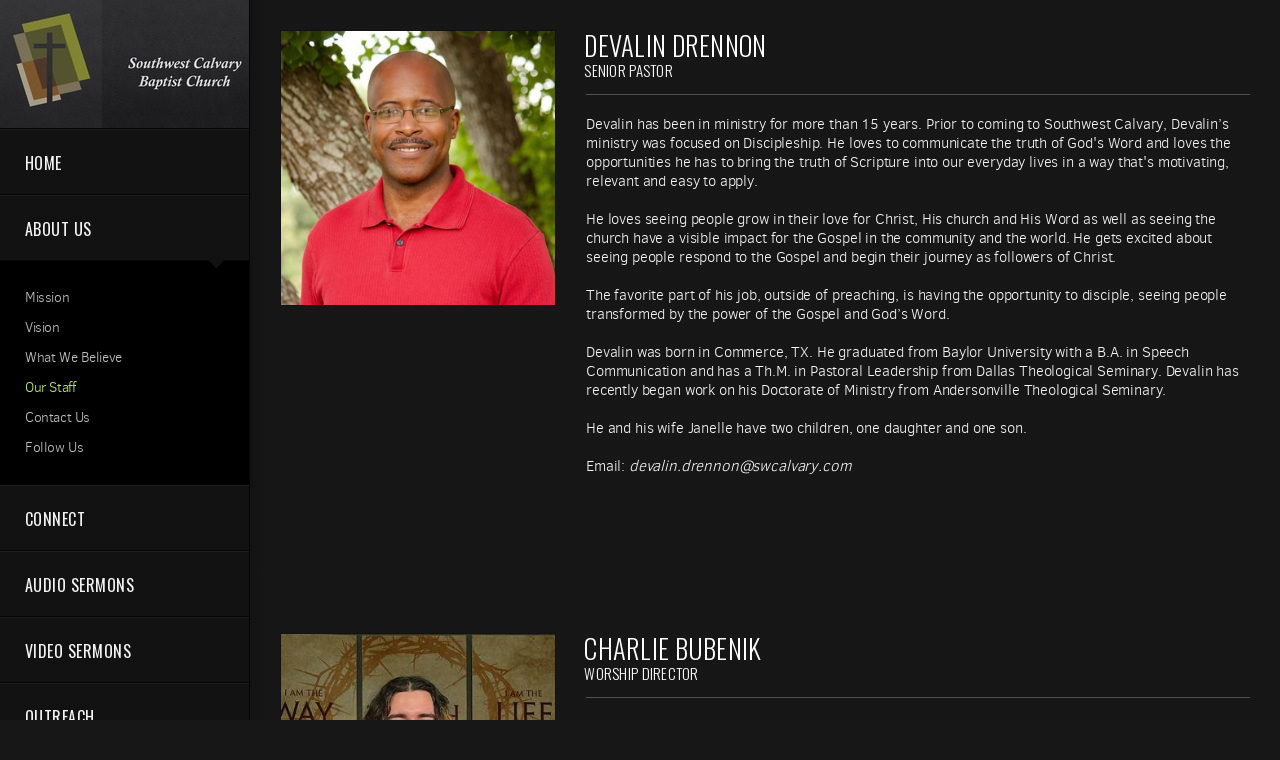

--- FILE ---
content_type: text/html
request_url: https://swcalvary.com/about-us/our-staff
body_size: 24050
content:
<!DOCTYPE html>
<!-- tag: 26.0.62 | ref: bad13ae17 -->
<html>
  <head>
    <meta charset="utf-8">
    
    <title>Southwest Calvary Baptist Church | Our Staff</title>
<meta name="description" content="Devalin Drennonsenior Pastor - Devalin Has Been In Ministry For More Than 15 Years. Prior To Coming To Southwest Calvary, Devalin’s Ministry Was Focused On D..." />
<meta property="og:title" content="Southwest Calvary Baptist Church | Our Staff" />
<meta property="og:description" content="Devalin Drennonsenior Pastor - Devalin Has Been In Ministry For More Than 15 Years. Prior To Coming To Southwest Calvary, Devalin’s Ministry Was Focused On D..." />
<meta property="og:type" content="website" />
<meta property="og:url" content="https://swcalvary.com/about-us/our-staff" />
<meta property="og:image" content="https://s3.amazonaws.com/media.cloversites.com/d1/d1608b3b-10a1-4645-9392-7409968b43a6/site-images/fbe215aa-dc19-4828-aa6e-0ea3394ddd54.jpg" />
<meta name="twitter:card" content="summary_large_image" />
<meta name="twitter:title" content="Southwest Calvary Baptist Church | Our Staff" />
<meta name="twitter:description" content="Devalin Drennonsenior Pastor - Devalin Has Been In Ministry For More Than 15 Years. Prior To Coming To Southwest Calvary, Devalin’s Ministry Was Focused On D..." />
<meta name="twitter:image" content="https://s3.amazonaws.com/media.cloversites.com/d1/d1608b3b-10a1-4645-9392-7409968b43a6/site-images/fbe215aa-dc19-4828-aa6e-0ea3394ddd54.jpg" />
    <meta name="viewport" content="width=device-width, initial-scale=1.0, maximum-scale=1.0, user-scalable=no" />

    <link rel="shortcut icon" type="image/x-icon" href="https://s3.amazonaws.com/media.cloversites.com/d1/d1608b3b-10a1-4645-9392-7409968b43a6/favicons/1433312946-boulevard_favicon.ico">

    <link rel="stylesheet" media="all" href="https://cdn.cloversites.com/production/websites/application-2bcce868e9ecfb6e823536cc735d148692d206c63f81a06c7f037be829b462a9.css" data_turbolinks_track="true" debug="false" />


    <link rel="stylesheet" media="all" href="https://cdn.cloversites.com/production/websites/designs/boulevard/base-6526effc5617f3045404c43f7a5414cdef69d97b21203dbb6440f72e34690888.css" debug="false" />

    <script src="https://cdn.cloversites.com/production/websites/application-73c579df8ac31110f0b4fce5da584fa873208a32a374563cc27afe33fca3c7fc.js" class="clover" data_turbolinks_track="true" debug="false"></script>
    <script src="https://cdn.cloversites.com/production/websites/designs/boulevard/base-c86f5b193302a78c6ea6d52aba98cb9b4c87096497c69cc31e81235a605ca436.js" debug="false" data-turbolinks-track="true" class="clover"></script>


    <script>
//<![CDATA[

      var __REACT_ON_RAILS_EVENT_HANDLERS_RAN_ONCE__ = true

//]]>
</script>
    



      <link rel="stylesheet" media="screen" href="https://fonts.googleapis.com/css?family=Oswald:400,700&amp;subset=latin,latin-ext" class="clover" />
      <link rel="stylesheet" media="screen" href="https://assets.cloversites.com/fonts/picker/clearsans/clearsansregular.css" class="clover" />
      <link rel="stylesheet" media="screen" href="https://fonts.googleapis.com/css?family=Oswald:400,300&amp;subset=latin,latin-ext" class="clover" />

      <style id="color-css">:root{--subpalette1-bg:#171717;--subpalette1-accent:#515151;--subpalette1-text:#f3f3f3;--subpalette1-header:#fff;--subpalette1-link:#bde66c;--subpalette1-btn-bg:#bde66c;--subpalette1-btn-text:#fff;--subpalette1-img-border:#121212;--subpalette1-gal-button:#fff;--subpalette1-input-border:#bde66c;--subpalette1-input-unselected:#fff;--subpalette1-input-selected:#bde66c;--subpalette2-bg:#292721;--subpalette2-accent:#5f5d59;--subpalette2-text:#f4f4f4;--subpalette2-header:#fff;--subpalette2-link:#bde66c;--subpalette2-btn-bg:#bde66c;--subpalette2-btn-text:#fff;--subpalette2-img-border:#121212;--subpalette2-gal-button:#fff;--subpalette2-input-border:#bde66c;--subpalette2-input-unselected:#fff;--subpalette2-input-selected:#bde66c;--subpalette3-bg:#121212;--subpalette3-accent:#4d4d4d;--subpalette3-text:#f3f3f3;--subpalette3-header:#fff;--subpalette3-link:#bde66c;--subpalette3-btn-bg:#746e5f;--subpalette3-btn-text:#fff;--subpalette3-img-border:#121212;--subpalette3-gal-button:#fff;--subpalette3-input-border:#524e43;--subpalette3-input-unselected:#fff;--subpalette3-input-selected:#524e43;--subpalette4-bg:#524e43;--subpalette4-accent:#7d7a72;--subpalette4-text:#f6f6f6;--subpalette4-header:#fff;--subpalette4-link:#bde66c;--subpalette4-btn-bg:#fff;--subpalette4-btn-text:#2a2a2a;--subpalette4-img-border:#121212;--subpalette4-gal-button:#fff;--subpalette4-input-border:#fff;--subpalette4-input-unselected:#fff;--subpalette4-input-selected:#fff;--nav-subpalette-bg:#121212;--nav-subpalette-nav-bg:#121212;--nav-subpalette-sub-bg:#000;--nav-subpalette-nav-text:#f3f3f3;--nav-subpalette-sub-text:#bfbfbf;--nav-subpalette-nav-accent:#bde66c;--nav-subpalette-sub-accent:#bde66c}.palette .site-section.header.site-section:before{background-image:url("https://s3.amazonaws.com/assets.cloversites.com/textures/dots.png");background-color:#121212;border-right-color:#050505}.palette .site-section.header.site-section:after{box-shadow:15px 0 15px -15px rgba(0,0,0,0.4) inset}.palette .site-section.header .main-navigation>ul>li,.palette .site-section.header .branding{border-bottom-color:#050505;box-shadow:0 1px 0 #1f1f1f}.palette .site-section.header .main-navigation{background-image:url("https://s3.amazonaws.com/assets.cloversites.com/textures/dots.png");background-color:#121212}.palette .site-section.header .main-navigation>ul>li{background-image:url("https://s3.amazonaws.com/assets.cloversites.com/textures/dots.png");background-color:#121212;border-top-color:#1f1f1f}.palette .site-section.header .main-navigation>ul>li>a{color:#f3f3f3}.palette .site-section.header .main-navigation>ul>li>a:focus,.palette .site-section.header .main-navigation>ul>li>a:hover{background-color:rgba(243,243,243,0.03)}.palette .site-section.header .main-navigation>ul>li>a:focus:before,.palette .site-section.header .main-navigation>ul>li>a:hover:before{border-color:#191919 transparent transparent}.palette .site-section.header .main-navigation li.current>a{color:#bde66c}.palette .site-section.header .main-navigation li.selected>a:before{border-color:#121212 transparent transparent}.palette .site-section.header .main-navigation li.selected>a:after{border-color:#050505 transparent transparent}.palette .site-section.header .sub-navigation{background-image:url("https://s3.amazonaws.com/assets.cloversites.com/textures/dots.png");background-color:#000;box-shadow:0 1px 0 0 #050505 inset,0 0 12px -3px #000 inset}.palette .site-section.header .sub-navigation a{color:#bfbfbf}.palette .site-section.header .sub-navigation a:focus,.palette .site-section.header .sub-navigation a:hover{color:#e0dddd}.palette .site-section.header .sub-navigation li.selected>a{color:#bde66c}.palette .site-section.header ~ .footer{color:#f3f3f3}.palette.mobile-nav-background{background-image:url("https://s3.amazonaws.com/assets.cloversites.com/textures/dots.png");background-color:#121212}.palette #mobile-nav-button-container{background-image:url("https://s3.amazonaws.com/assets.cloversites.com/textures/dots.png");background-color:#121212;box-shadow:0px 0 15px 0px #000;border-color:#050505}.palette #mobile-nav-button .mobile-nav-icon span{background-color:#f3f3f3}.palette #mobile-navigation.site-section:before{background-image:url("https://s3.amazonaws.com/assets.cloversites.com/textures/dots.png");background-color:#121212;border-right-color:#050505}.palette #mobile-navigation.site-section:after{box-shadow:15px 0 15px -15px rgba(0,0,0,0.4) inset}.palette #mobile-navigation .main-navigation>ul>li,.palette #mobile-navigation .branding{border-bottom-color:#050505;box-shadow:0 1px 0 #1f1f1f}.palette #mobile-navigation .main-navigation{background-image:url("https://s3.amazonaws.com/assets.cloversites.com/textures/dots.png");background-color:#121212}.palette #mobile-navigation .main-navigation>ul>li{background-image:url("https://s3.amazonaws.com/assets.cloversites.com/textures/dots.png");background-color:#121212;border-top-color:#1f1f1f}.palette #mobile-navigation .main-navigation>ul>li>a{color:#f3f3f3}.palette #mobile-navigation .main-navigation>ul>li>a:focus,.palette #mobile-navigation .main-navigation>ul>li>a:hover{background-color:rgba(243,243,243,0.03)}.palette #mobile-navigation .main-navigation>ul>li>a:focus:before,.palette #mobile-navigation .main-navigation>ul>li>a:hover:before{border-color:#191919 transparent transparent}.palette #mobile-navigation .main-navigation li.current>a{color:#bde66c}.palette #mobile-navigation .main-navigation li.selected>a:before{border-color:#121212 transparent transparent}.palette #mobile-navigation .main-navigation li.selected>a:after{border-color:#050505 transparent transparent}.palette #mobile-navigation .sub-navigation{background-image:url("https://s3.amazonaws.com/assets.cloversites.com/textures/dots.png");background-color:#000;box-shadow:0 1px 0 0 #050505 inset,0 0 12px -3px #000 inset}.palette #mobile-navigation .sub-navigation a{color:#bfbfbf}.palette #mobile-navigation .sub-navigation a:focus,.palette #mobile-navigation .sub-navigation a:hover{color:#e0dddd}.palette #mobile-navigation .sub-navigation li.selected>a{color:#bde66c}.palette #mobile-navigation ~ .footer{color:#f3f3f3}.palette #mobile-navigation .main-navigation>ul>li>a:before{border-color:#121212 transparent transparent}.palette #mobile-navigation .main-navigation>ul>li>a:after{border-color:#050505 transparent transparent}.palette .site-section.subpalette1{background-image:url("https://s3.amazonaws.com/assets.cloversites.com/textures/dots.png");background-color:#171717;color:#f3f3f3}.palette .site-section.subpalette1 .bg-helper .bg-opacity{background-color:#171717}.palette .site-section.subpalette1.bg-fade.bg-fade-down .bg-helper:after{background-color:transparent;background-image:-webkit-linear-gradient(top, rgba(23,23,23,0) 3%,#171717 97%);background-image:linear-gradient(to bottom, rgba(23,23,23,0) 3%,#171717 97%)}.palette .site-section.subpalette1.bg-fade.bg-fade-up .bg-helper:after{background-color:transparent;background-image:-webkit-linear-gradient(top, #171717 3%,rgba(23,23,23,0) 97%);background-image:linear-gradient(to bottom, #171717 3%,rgba(23,23,23,0) 97%)}.palette .site-section.subpalette1.bg-fade.bg-fade-right .bg-helper:after{background-color:transparent;background-image:-webkit-linear-gradient(top, rgba(23,23,23,0) 3%,#171717 97%);background-image:linear-gradient(to right, rgba(23,23,23,0) 3%,#171717 97%)}.palette .site-section.subpalette1.bg-fade.bg-fade-left .bg-helper:after{background-color:transparent;background-image:-webkit-linear-gradient(top, #171717 3%,rgba(23,23,23,0) 97%);background-image:linear-gradient(to right, #171717 3%,rgba(23,23,23,0) 97%)}.palette .site-section.subpalette1 .photo-content,.palette .site-section.subpalette1 .list-item{border-color:#121212}.palette .site-section.subpalette1 header{color:#fff;border-bottom-color:#515151}.palette .site-section.subpalette1 a{color:#bde66c}.palette .site-section.subpalette1 a:focus,.palette .site-section.subpalette1 a:hover{color:#d6f2a0}.palette .site-section.subpalette1 #clover-icon{fill:#f3f3f3}.palette .site-section.subpalette1.footer{border-right-color:#0a0a0a}.palette .site-section.subpalette1.gallery .content-wrapper{border-color:#121212}.palette .site-section.subpalette1 .slick button:before{color:#fff}.palette .site-section.subpalette1 .sites-button{background-color:#bde66c;color:#fff}.palette .site-section.subpalette1 a:focus .sites-button,.palette .site-section.subpalette1 a:hover .sites-button,.palette .site-section.subpalette1 .sites-button:focus,.palette .site-section.subpalette1 .sites-button:hover{background-color:#a6e230}.palette .site-section.subpalette1.media .media-attachment-popup{background-color:#000;box-shadow:0 0 50px rgba(0,0,0,0.1)}.palette .site-section.subpalette1.media .media-attachment-popup:before{border-top-color:#000}.palette .site-section.subpalette1.media .media-attachment-popup li{border-color:#929292}.palette .site-section.subpalette1.media .media-attachment-popup a{color:#f3f3f3}.palette .site-section.subpalette1.media .media-attachment-popup a:focus,.palette .site-section.subpalette1.media .media-attachment-popup a:hover{color:#fff}.palette .site-section.subpalette1.media .plyr--audio .plyr__controls,.palette .site-section.subpalette1.media .plyr--audio .plyr__control{background-color:#121212;color:#f3f3f3}.palette .site-section.subpalette1.media .plyr--audio .plyr__menu__container{background-color:#121212}.palette .site-section.subpalette1.media .plyr--audio .plyr__menu__container::after{border-top-color:rgba(18,18,18,0.9)}.palette .site-section.subpalette1.media .plyr--audio .plyr__menu__container .plyr__control--forward::after{border-left-color:rgba(243,243,243,0.8)}.palette .site-section.subpalette1.media .media-player{background-color:#121212;color:#f3f3f3;box-shadow:none}.palette .site-section.subpalette1.media .media-player header{color:#f3f3f3}.palette .site-section.subpalette1.media .media-footer{border-top-color:rgba(243,243,243,0.2)}.palette .site-section.subpalette1.media .media-header div.text-content,.palette .site-section.subpalette1.media .media-footer button,.palette .site-section.subpalette1.media .media-footer .download-button{color:#f3f3f3}.palette .site-section.subpalette1.media .media-header div.text-content:focus,.palette .site-section.subpalette1.media .media-header div.text-content:hover,.palette .site-section.subpalette1.media .media-footer button:focus,.palette .site-section.subpalette1.media .media-footer button:hover,.palette .site-section.subpalette1.media .media-footer .download-button:focus,.palette .site-section.subpalette1.media .media-footer .download-button:hover{color:#fff}.palette .site-section.subpalette1.media .media-description{color:rgba(243,243,243,0.6)}.palette .site-section.subpalette1.media .media-card.selected:before,.palette .site-section.subpalette1.media .media-card.selected .card-image:before{box-shadow:0 0 0 2px #fff}@media (min-width: 768px){.palette .site-section.subpalette1.media .media-card header{color:#f3f3f3}.palette .site-section.subpalette1.media .media-card.selected:before,.palette .site-section.subpalette1.media .media-card.selected .card-image:before{box-shadow:0 0 0 2px #f3f3f3}.palette .site-section.subpalette1.media .media-card .card-image,.palette .site-section.subpalette1.media .media-card .card-body{background-color:#121212;color:#f3f3f3}}.palette .site-section.subpalette1.media .media-grid li,.palette .site-section.subpalette1.media .media-list li{border-color:rgba(243,243,243,0.1)}.palette .site-section.subpalette1.media .media-list-container .card-body{background-color:transparent}.palette .site-section.subpalette1 a.event-info-container{color:inherit}.palette .site-section.subpalette1 .event-tile-item{box-shadow:0 1px 5px rgba(0,0,0,0.5);background-color:#2a2a2a}.palette .site-section.subpalette1 .fc-body{box-shadow:0 1px 5px rgba(0,0,0,0.5)}.palette .site-section.subpalette1 .fc-body .fc-day{border-color:0 1px 5px rgba(0,0,0,0.5);background-color:#2a2a2a}.palette .site-section.subpalette1 a.fc-day-grid-event{background-color:transparent;border-color:transparent;color:#f3f3f3}.palette .site-section.subpalette1 a.fc-day-grid-event.fc-not-end,.palette .site-section.subpalette1 a.fc-day-grid-event.fc-not-start,.palette .site-section.subpalette1 a.fc-day-grid-event.event-calendar-day-event-long{background-color:#bde66c;color:#2a2a2a}.palette .site-section.subpalette1 .event-calendar-list-back{color:#bde66c}.palette .site-section.subpalette1 .event-calendar-list-back:focus,.palette .site-section.subpalette1 .event-calendar-list-back:hover{color:#d6f2a0}.palette .site-section.subpalette1 .event-gallery-item .event-info-image{box-shadow:0 1px 5px rgba(0,0,0,0.5)}@media all and (max-width: 768px){.palette .site-section.subpalette1 .event-list-item{background-color:#2a2a2a;box-shadow:0 1px 5px rgba(0,0,0,0.5)}.palette .site-section.subpalette1 .fc-day-number.fc-has-events{background-color:#bde66c;color:#2a2a2a}}.palette .site-section.subpalette1.events.gallery .content-wrapper{border-color:transparent}.palette .site-section.subpalette1.event-details img.main-event-thumbnail{box-shadow:0 20px 40px 10px rgba(42,42,42,0.1),0 26px 50px 0 rgba(42,42,42,0.24)}.palette .site-section.subpalette1.event-details .calendar-location svg path{stroke:#f3f3f3}.palette .site-section.subpalette1.event-details .calendar-location svg path+path{stroke:#bde66c}.palette .site-section.subpalette1.event-details .calendar-location svg circle{stroke:#bde66c}.palette .site-section.subpalette1.livestream .next_live_stream_title,.palette .site-section.subpalette1.livestream .live_stream_title,.palette .site-section.subpalette1.livestream .desc div{color:#f3f3f3 !important}.palette .site-section.subpalette1.form .section-header i{color:#bde66c;transition:color .2s}.palette .site-section.subpalette1.form .section-header i:focus,.palette .site-section.subpalette1.form .section-header i:hover{color:#d6f2a0}.palette .site-section.subpalette1.form .modal .modal-dialog .modal-dialog,.palette .site-section.subpalette1.form .modal-backdrop{background-color:#171717}.palette .site-section.subpalette1.form .modal .modal-dialog{color:#f3f3f3}.palette .site-section.subpalette1.form .nav-tabs>li>a{color:inherit}.palette .site-section.subpalette1.form .nav-tabs>li>a:focus,.palette .site-section.subpalette1.form .nav-tabs>li>a:hover{color:inherit}.palette .site-section.subpalette1.form .nav-tabs>li:not(.active)>a{opacity:.5}.palette .site-section.subpalette1.form .nav-tabs>li.active>a{border-bottom-color:#515151}.palette .site-section.subpalette1.form .form-tabs .no-active-tab .nav-tabs>li.active>a{opacity:.5;border-bottom-color:transparent}.palette .site-section.subpalette1.form .intl-tel-input .country-list{color:#525252}.palette .site-section.subpalette1.form .draggable-file-upload button{color:#bde66c}.palette .site-section.subpalette1.form .draggable-file-upload button:focus,.palette .site-section.subpalette1.form .draggable-file-upload button:hover{color:#d6f2a0}.palette .site-section.subpalette1.form .file-progress-bar{background-color:rgba(243,243,243,0.25)}.palette .site-section.subpalette1.form .file-progress{background-color:#bde66c}.palette .site-section.subpalette1.form .modal .modal-dialog .modal-btn:not(.sites-button),.palette .site-section.subpalette1.form .login-actions .btn:not(.sites-button),.palette .site-section.subpalette1.form .btn.mb-action:not(.sites-button),.palette .site-section.subpalette1.form .btn-action .btn:not(.sites-button),.palette .site-section.subpalette1.form .clear-selection{color:#bde66c}.palette .site-section.subpalette1.form .modal .modal-dialog .modal-btn:not(.sites-button):focus,.palette .site-section.subpalette1.form .modal .modal-dialog .modal-btn:not(.sites-button):hover,.palette .site-section.subpalette1.form .login-actions .btn:not(.sites-button):focus,.palette .site-section.subpalette1.form .login-actions .btn:not(.sites-button):hover,.palette .site-section.subpalette1.form .btn.mb-action:not(.sites-button):focus,.palette .site-section.subpalette1.form .btn.mb-action:not(.sites-button):hover,.palette .site-section.subpalette1.form .btn-action .btn:not(.sites-button):focus,.palette .site-section.subpalette1.form .btn-action .btn:not(.sites-button):hover,.palette .site-section.subpalette1.form .clear-selection:focus,.palette .site-section.subpalette1.form .clear-selection:hover{color:#d6f2a0}.palette .site-section.subpalette1.form .signup-slot-categories>span.active,.palette .site-section.subpalette1.form .signup-slot-categories .category-selected .more-categories{border-bottom-color:#515151}.palette .site-section.subpalette1.form .recurring-selector{border-bottom-color:rgba(189,230,108,0.5)}.palette .site-section.subpalette1.form .recurring-selector>span.active{border-bottom-color:#515151}.palette .site-section.subpalette1.form .formbuilder-step .step-index,.palette .site-section.subpalette1.form .formbuilder-step .bottom-vertical-line{background-color:#858585}.palette .site-section.subpalette1.form .formbuilder-step .step-index,.palette .site-section.subpalette1.form .step-dropdown-header .step-index{color:#171717}.palette .site-section.subpalette1.form .panel-group .panel-heading .panel-title>a{background-color:#bde66c;color:#fff}.palette .site-section.subpalette1.form .card-header{background-color:#bde66c;color:#fff}.palette .site-section.subpalette1.form .installments-table .table-header{border-bottom:1px solid #bde66c}.palette .site-section.subpalette1.form .installments-table .table-row .dropdown-toggle{color:inherit}.palette .site-section.subpalette1.form .installments-table .table-row .dropdown>button:focus,.palette .site-section.subpalette1.form .installments-table .table-row .dropdown>button:hover,.palette .site-section.subpalette1.form .installments-table .table-row .dropdown.show>button{background-color:rgba(243,243,243,0.25)}.palette .site-section.subpalette1.form .k-pager-numbers .k-state-selected{background-color:#bde66c;color:#171717}.palette .site-section.subpalette1.form .recurring-selector>span.active{border-bottom-color:#bde66c}.palette .site-section.subpalette1.form .formbuilder-step.active .step-index,.palette .site-section.subpalette1.form .step-dropdown-header .step-index{background-color:#bde66c}.palette .site-section.subpalette1.form .login-dropdown .dropdown-toggle.btn{background-color:#bde66c;color:#fff}.palette .site-section.subpalette1 .sites-PrayerList__PostDate{opacity:.6}.palette .site-section.subpalette1 .sites-PrayerList__ContactInfoButton{color:currentColor}.palette .site-section.subpalette1 .sites-PrayerList__ContactInfoButton svg{fill:currentColor}.palette .site-section.subpalette1 .sites-PrayerList__Acknowledge svg{fill:#f3f3f3}.palette .site-section.subpalette1.tabs .tabs-ribbon{background-color:#f3f3f3}.palette .site-section.subpalette1.tabs .tab-title{background-color:#f3f3f3;color:#171717}.palette .site-section.subpalette1.tabs .tab-title:focus,.palette .site-section.subpalette1.tabs .tab-title:hover,.palette .site-section.subpalette1.tabs .tab-title[aria-selected="true"]{background-color:#bde66c;color:#fff}.palette .site-section.subpalette1.accordion .accordion-title{background-color:#f3f3f3;color:#171717}.palette .site-section.subpalette1.accordion .accordion-title::after{color:#bde66c}.palette .site-section.subpalette1 .search-select .input-group-btn button{color:inherit}.palette .site-section.subpalette1 .checkbox>.control-label{color:inherit !important;opacity:1 !important}.palette .site-section.subpalette1 .digital-signature-field .click-to-sign,.palette .site-section.subpalette1 .digital-signature-field .sign-style-clicked,.palette .site-section.subpalette1 .digital-signature-field .sigCanvas{border-color:#000;background-color:#fff;color:#000}.palette .site-section.subpalette1 .digital-signature-field .overlay-canvas .fms-pagination-arrow-right,.palette .site-section.subpalette1 .digital-signature-field .overlay-canvas .fms-plus,.palette .site-section.subpalette1 .digital-signature-field .overlay-canvas .fms-cancel{color:#000}.palette .site-section.subpalette1 .iti__arrow{border-top-color:inherit;border-bottom-color:inherit}.palette .site-section.subpalette1 .iti__country-name{color:#525252}.palette .site-section.subpalette1 .has-error .legend,.palette .site-section.subpalette1 .has-error.form-group .control-label,.palette .site-section.subpalette1 .has-error.sites-PrayerForm__SubmissionMessage{color:#fd5b63}.palette .site-section.subpalette1 .has-error.form-group .form-help,.palette .site-section.subpalette1 .has-error.form-group .helper,.palette .site-section.subpalette1 .has-error.checkbox .form-help,.palette .site-section.subpalette1 .has-error.checkbox .helper,.palette .site-section.subpalette1 .has-error.radio .form-help,.palette .site-section.subpalette1 .has-error.radio .helper{color:#fd5b63}.palette .site-section.subpalette1 .pop-over .pop-over-container{background-color:#171717;color:#f3f3f3}.palette .site-section.subpalette1 .pop-over .pop-over-container .filter-option{transition:color 0.2s, background-color 0.2s}.palette .site-section.subpalette1 .pop-over .pop-over-container .filter-option:hover{background-color:rgba(189,230,108,0.25)}.palette .site-section.subpalette1 .form-group .dropdown-menu,.palette .site-section.subpalette1 .login-details .dropdown-menu{background-color:#171717}.palette .site-section.subpalette1 .form-group .dropdown-menu>li>a,.palette .site-section.subpalette1 .form-group .dropdown-menu>li>a:focus,.palette .site-section.subpalette1 .form-group .dropdown-menu>li>a:hover,.palette .site-section.subpalette1 .login-details .dropdown-menu>li>a,.palette .site-section.subpalette1 .login-details .dropdown-menu>li>a:focus,.palette .site-section.subpalette1 .login-details .dropdown-menu>li>a:hover{color:#f3f3f3}.palette .site-section.subpalette1 .form-group .dropdown-menu>li>a:focus,.palette .site-section.subpalette1 .form-group .dropdown-menu>li>a:hover,.palette .site-section.subpalette1 .login-details .dropdown-menu>li>a:focus,.palette .site-section.subpalette1 .login-details .dropdown-menu>li>a:hover{background-color:rgba(189,230,108,0.25)}.palette .site-section.subpalette1 .form-group .ui-select-choices,.palette .site-section.subpalette1 .login-details .ui-select-choices{background-color:#171717}.palette .site-section.subpalette1 .form-group .ui-select-choices-row,.palette .site-section.subpalette1 .form-group .ui-select-choices-row:focus,.palette .site-section.subpalette1 .form-group .ui-select-choices-row:hover,.palette .site-section.subpalette1 .login-details .ui-select-choices-row,.palette .site-section.subpalette1 .login-details .ui-select-choices-row:focus,.palette .site-section.subpalette1 .login-details .ui-select-choices-row:hover{color:#f3f3f3}.palette .site-section.subpalette1 .form-group .ui-select-choices-row:focus,.palette .site-section.subpalette1 .form-group .ui-select-choices-row:hover,.palette .site-section.subpalette1 .login-details .ui-select-choices-row:focus,.palette .site-section.subpalette1 .login-details .ui-select-choices-row:hover{background-color:rgba(189,230,108,0.25)}.palette .site-section.subpalette1 .form-group .ui-select-choices-row.active,.palette .site-section.subpalette1 .login-details .ui-select-choices-row.active{color:#171717;background-color:#bde66c}.palette .site-section.subpalette1 .ss__menu,.palette .site-section.subpalette1 .slot-category-dropdown{background-color:#171717}.palette .site-section.subpalette1 .ss__option--is-focused,.palette .site-section.subpalette1 .slot-category-dropdown>span:hover{background-color:rgba(189,230,108,0.25)}.palette .site-section.subpalette1 .ss__option--is-selected,.palette .site-section.subpalette1 .slot-category-dropdown>span.active{color:#171717;background-color:#bde66c}.palette .site-section.subpalette1 .checkbox .helper,.palette .site-section.subpalette1 .radio .helper{border-color:currentColor}.palette .site-section.subpalette1 .checkbox label:hover .helper,.palette .site-section.subpalette1 .checkbox input:checked ~ .helper,.palette .site-section.subpalette1 .radio label:hover .helper,.palette .site-section.subpalette1 .radio input:checked ~ .helper{border-color:#bde66c}.palette .site-section.subpalette1 .checkbox .helper::before{color:#bde66c}.palette .site-section.subpalette1 .radio .helper::before{background-color:#bde66c}.palette .site-section.subpalette1 .sites-input,.palette .site-section.subpalette1 .sites-input-group-addon{color:#bde66c}.palette .site-section.subpalette1 .sites-input{border-color:#bde66c}.palette .site-section.subpalette1 .sites-input::placeholder{color:rgba(189,230,108,0.5)}.palette .site-section.subpalette1 .radio-btn{border-color:#fff}.palette .site-section.subpalette1 .radio-btn .input-group-radio,.palette .site-section.subpalette1 .radio-btn .item-amount{background-color:#fff;color:#171717}.palette .site-section.subpalette1 .radio-btn .item-amount.user-amount .form-control{border-color:#171717;color:#171717}.palette .site-section.subpalette1 .radio-btn.item-selected{border-color:#bde66c}.palette .site-section.subpalette1 .radio-btn.item-selected .input-group-radio,.palette .site-section.subpalette1 .radio-btn.item-selected .item-amount{background-color:#bde66c;color:#171717}.palette .site-section.subpalette1 .radio-btn.item-selected .item-amount.user-amount .form-control{border-color:#171717;color:#171717}.palette .site-section.subpalette1 .slots .slot{background-color:#fff;border-color:#fff;color:#171717}.palette .site-section.subpalette1 .slots .slot.active{background-color:#bde66c;border-color:#bde66c;color:#171717}.palette .site-section.subpalette1 .setup-partial-payment .partial-type-picker{border-color:#bde66c}.palette .site-section.subpalette1 .setup-partial-payment .partial-type-picker span{color:#f3f3f3}.palette .site-section.subpalette1 .setup-partial-payment .partial-type-picker span.active{background-color:#bde66c;color:#171717}.palette .site-section.subpalette1 .payment-methods .choose-payment-method .payment-method .btn{border-color:rgba(189,230,108,0.25);color:#f3f3f3}.palette .site-section.subpalette1 .payment-methods .choose-payment-method .payment-method .btn.active{border-color:#bde66c}.palette .site-section.subpalette1 .popover-dropdown .pop-over-control{border:1px solid #bde66c}.palette .site-section.subpalette1 .popover-dropdown .pop-over-control:focus{border:1px solid #515151}.palette .site-section.subpalette1 .form-group .control-label{color:#bde66c;opacity:0.4}.palette .site-section.subpalette1 .form-group .radio label.control-label{color:#f3f3f3;opacity:1}.palette .site-section.subpalette1 .form-group select,.palette .site-section.subpalette1 .form-group input,.palette .site-section.subpalette1 .form-group textarea,.palette .site-section.subpalette1 .form-group .dropdown-toggle,.palette .site-section.subpalette1 .form-group .ui-select-toggle,.palette .site-section.subpalette1 .form-group .ss__control{border:1px solid #bde66c}.palette .site-section.subpalette1 .form-group select:focus,.palette .site-section.subpalette1 .form-group input:focus,.palette .site-section.subpalette1 .form-group textarea:focus,.palette .site-section.subpalette1 .form-group .dropdown-toggle:focus,.palette .site-section.subpalette1 .form-group .ui-select-toggle:focus,.palette .site-section.subpalette1 .form-group .ss__control:focus{border:1px solid #515151}.palette .site-section.subpalette1 .dropdown-toggle{color:inherit}.palette .site-section.subpalette1 .radio-btn,.palette .site-section.subpalette1 .slots .slot{opacity:.7}.palette .site-section.subpalette1 .radio-btn.item-selected,.palette .site-section.subpalette1 .slots .slot.active{opacity:1}.palette .site-section.subpalette1 .has-error input,.palette .site-section.subpalette1 .has-error textarea,.palette .site-section.subpalette1 .has-error select{border-color:#fd5b63}.palette .site-section.subpalette1 .pagination a{color:#f3f3f3}.palette .site-section.subpalette1 .pagination a:before,.palette .site-section.subpalette1 .pagination a:after{border-color:#f3f3f3}.palette .site-alerts.subpalette1 .site-alert{background-color:#515151;color:#fff}.palette .site-alerts.subpalette1 .site-alert .site-alert-dismiss{color:#fff}.palette .site-alerts.subpalette1 .sites-button{background-color:#bde66c;color:#fff}.palette .site-alerts.subpalette1 a:focus .sites-button,.palette .site-alerts.subpalette1 a:hover .sites-button,.palette .site-alerts.subpalette1 .sites-button:focus,.palette .site-alerts.subpalette1 .sites-button:hover{background-color:#a6e230}.palette .site-section.subpalette2{background-image:url("https://s3.amazonaws.com/assets.cloversites.com/textures/dots.png");background-color:#292721;color:#f4f4f4}.palette .site-section.subpalette2 .bg-helper .bg-opacity{background-color:#292721}.palette .site-section.subpalette2.bg-fade.bg-fade-down .bg-helper:after{background-color:transparent;background-image:-webkit-linear-gradient(top, rgba(41,39,33,0) 3%,#292721 97%);background-image:linear-gradient(to bottom, rgba(41,39,33,0) 3%,#292721 97%)}.palette .site-section.subpalette2.bg-fade.bg-fade-up .bg-helper:after{background-color:transparent;background-image:-webkit-linear-gradient(top, #292721 3%,rgba(41,39,33,0) 97%);background-image:linear-gradient(to bottom, #292721 3%,rgba(41,39,33,0) 97%)}.palette .site-section.subpalette2.bg-fade.bg-fade-right .bg-helper:after{background-color:transparent;background-image:-webkit-linear-gradient(top, rgba(41,39,33,0) 3%,#292721 97%);background-image:linear-gradient(to right, rgba(41,39,33,0) 3%,#292721 97%)}.palette .site-section.subpalette2.bg-fade.bg-fade-left .bg-helper:after{background-color:transparent;background-image:-webkit-linear-gradient(top, #292721 3%,rgba(41,39,33,0) 97%);background-image:linear-gradient(to right, #292721 3%,rgba(41,39,33,0) 97%)}.palette .site-section.subpalette2 .photo-content,.palette .site-section.subpalette2 .list-item{border-color:#121212}.palette .site-section.subpalette2 header{color:#fff;border-bottom-color:#5f5d59}.palette .site-section.subpalette2 a{color:#bde66c}.palette .site-section.subpalette2 a:focus,.palette .site-section.subpalette2 a:hover{color:#d6f2a0}.palette .site-section.subpalette2 #clover-icon{fill:#f4f4f4}.palette .site-section.subpalette2.footer{border-right-color:#1b1a16}.palette .site-section.subpalette2.gallery .content-wrapper{border-color:#121212}.palette .site-section.subpalette2 .slick button:before{color:#fff}.palette .site-section.subpalette2 .sites-button{background-color:#bde66c;color:#fff}.palette .site-section.subpalette2 a:focus .sites-button,.palette .site-section.subpalette2 a:hover .sites-button,.palette .site-section.subpalette2 .sites-button:focus,.palette .site-section.subpalette2 .sites-button:hover{background-color:#a6e230}.palette .site-section.subpalette2.media .media-attachment-popup{background-color:#000;box-shadow:0 0 50px rgba(0,0,0,0.1)}.palette .site-section.subpalette2.media .media-attachment-popup:before{border-top-color:#000}.palette .site-section.subpalette2.media .media-attachment-popup li{border-color:#979797}.palette .site-section.subpalette2.media .media-attachment-popup a{color:#f3f3f3}.palette .site-section.subpalette2.media .media-attachment-popup a:focus,.palette .site-section.subpalette2.media .media-attachment-popup a:hover{color:#fff}.palette .site-section.subpalette2.media .plyr--audio .plyr__controls,.palette .site-section.subpalette2.media .plyr--audio .plyr__control{background-color:#171717;color:#f3f3f3}.palette .site-section.subpalette2.media .plyr--audio .plyr__menu__container{background-color:#171717}.palette .site-section.subpalette2.media .plyr--audio .plyr__menu__container::after{border-top-color:rgba(23,23,23,0.9)}.palette .site-section.subpalette2.media .plyr--audio .plyr__menu__container .plyr__control--forward::after{border-left-color:rgba(243,243,243,0.8)}.palette .site-section.subpalette2.media .media-player{background-color:#171717;color:#f3f3f3;box-shadow:none}.palette .site-section.subpalette2.media .media-player header{color:#f3f3f3}.palette .site-section.subpalette2.media .media-footer{border-top-color:rgba(243,243,243,0.2)}.palette .site-section.subpalette2.media .media-header div.text-content,.palette .site-section.subpalette2.media .media-footer button,.palette .site-section.subpalette2.media .media-footer .download-button{color:#f3f3f3}.palette .site-section.subpalette2.media .media-header div.text-content:focus,.palette .site-section.subpalette2.media .media-header div.text-content:hover,.palette .site-section.subpalette2.media .media-footer button:focus,.palette .site-section.subpalette2.media .media-footer button:hover,.palette .site-section.subpalette2.media .media-footer .download-button:focus,.palette .site-section.subpalette2.media .media-footer .download-button:hover{color:#fff}.palette .site-section.subpalette2.media .media-description{color:rgba(243,243,243,0.6)}.palette .site-section.subpalette2.media .media-card.selected:before,.palette .site-section.subpalette2.media .media-card.selected .card-image:before{box-shadow:0 0 0 2px #fff}@media (min-width: 768px){.palette .site-section.subpalette2.media .media-card header{color:#f3f3f3}.palette .site-section.subpalette2.media .media-card.selected:before,.palette .site-section.subpalette2.media .media-card.selected .card-image:before{box-shadow:0 0 0 2px #f3f3f3}.palette .site-section.subpalette2.media .media-card .card-image,.palette .site-section.subpalette2.media .media-card .card-body{background-color:#171717;color:#f3f3f3}}.palette .site-section.subpalette2.media .media-grid li,.palette .site-section.subpalette2.media .media-list li{border-color:rgba(243,243,243,0.1)}.palette .site-section.subpalette2.media .media-list-container .card-body{background-color:transparent}.palette .site-section.subpalette2 a.event-info-container{color:inherit}.palette .site-section.subpalette2 .event-tile-item{box-shadow:0 1px 5px rgba(0,0,0,0.5);background-color:#2a2a2a}.palette .site-section.subpalette2 .fc-body{box-shadow:0 1px 5px rgba(0,0,0,0.5)}.palette .site-section.subpalette2 .fc-body .fc-day{border-color:0 1px 5px rgba(0,0,0,0.5);background-color:#2a2a2a}.palette .site-section.subpalette2 a.fc-day-grid-event{background-color:transparent;border-color:transparent;color:#f4f4f4}.palette .site-section.subpalette2 a.fc-day-grid-event.fc-not-end,.palette .site-section.subpalette2 a.fc-day-grid-event.fc-not-start,.palette .site-section.subpalette2 a.fc-day-grid-event.event-calendar-day-event-long{background-color:#bde66c;color:#2a2a2a}.palette .site-section.subpalette2 .event-calendar-list-back{color:#bde66c}.palette .site-section.subpalette2 .event-calendar-list-back:focus,.palette .site-section.subpalette2 .event-calendar-list-back:hover{color:#d6f2a0}.palette .site-section.subpalette2 .event-gallery-item .event-info-image{box-shadow:0 1px 5px rgba(0,0,0,0.5)}@media all and (max-width: 768px){.palette .site-section.subpalette2 .event-list-item{background-color:#2a2a2a;box-shadow:0 1px 5px rgba(0,0,0,0.5)}.palette .site-section.subpalette2 .fc-day-number.fc-has-events{background-color:#bde66c;color:#2a2a2a}}.palette .site-section.subpalette2.events.gallery .content-wrapper{border-color:transparent}.palette .site-section.subpalette2.event-details img.main-event-thumbnail{box-shadow:0 20px 40px 10px rgba(42,42,42,0.1),0 26px 50px 0 rgba(42,42,42,0.24)}.palette .site-section.subpalette2.event-details .calendar-location svg path{stroke:#f4f4f4}.palette .site-section.subpalette2.event-details .calendar-location svg path+path{stroke:#bde66c}.palette .site-section.subpalette2.event-details .calendar-location svg circle{stroke:#bde66c}.palette .site-section.subpalette2.livestream .next_live_stream_title,.palette .site-section.subpalette2.livestream .live_stream_title,.palette .site-section.subpalette2.livestream .desc div{color:#f4f4f4 !important}.palette .site-section.subpalette2.form .section-header i{color:#bde66c;transition:color .2s}.palette .site-section.subpalette2.form .section-header i:focus,.palette .site-section.subpalette2.form .section-header i:hover{color:#d6f2a0}.palette .site-section.subpalette2.form .modal .modal-dialog .modal-dialog,.palette .site-section.subpalette2.form .modal-backdrop{background-color:#292721}.palette .site-section.subpalette2.form .modal .modal-dialog{color:#f4f4f4}.palette .site-section.subpalette2.form .nav-tabs>li>a{color:inherit}.palette .site-section.subpalette2.form .nav-tabs>li>a:focus,.palette .site-section.subpalette2.form .nav-tabs>li>a:hover{color:inherit}.palette .site-section.subpalette2.form .nav-tabs>li:not(.active)>a{opacity:.5}.palette .site-section.subpalette2.form .nav-tabs>li.active>a{border-bottom-color:#5f5d59}.palette .site-section.subpalette2.form .form-tabs .no-active-tab .nav-tabs>li.active>a{opacity:.5;border-bottom-color:transparent}.palette .site-section.subpalette2.form .intl-tel-input .country-list{color:#525252}.palette .site-section.subpalette2.form .draggable-file-upload button{color:#bde66c}.palette .site-section.subpalette2.form .draggable-file-upload button:focus,.palette .site-section.subpalette2.form .draggable-file-upload button:hover{color:#d6f2a0}.palette .site-section.subpalette2.form .file-progress-bar{background-color:rgba(244,244,244,0.25)}.palette .site-section.subpalette2.form .file-progress{background-color:#bde66c}.palette .site-section.subpalette2.form .modal .modal-dialog .modal-btn:not(.sites-button),.palette .site-section.subpalette2.form .login-actions .btn:not(.sites-button),.palette .site-section.subpalette2.form .btn.mb-action:not(.sites-button),.palette .site-section.subpalette2.form .btn-action .btn:not(.sites-button),.palette .site-section.subpalette2.form .clear-selection{color:#bde66c}.palette .site-section.subpalette2.form .modal .modal-dialog .modal-btn:not(.sites-button):focus,.palette .site-section.subpalette2.form .modal .modal-dialog .modal-btn:not(.sites-button):hover,.palette .site-section.subpalette2.form .login-actions .btn:not(.sites-button):focus,.palette .site-section.subpalette2.form .login-actions .btn:not(.sites-button):hover,.palette .site-section.subpalette2.form .btn.mb-action:not(.sites-button):focus,.palette .site-section.subpalette2.form .btn.mb-action:not(.sites-button):hover,.palette .site-section.subpalette2.form .btn-action .btn:not(.sites-button):focus,.palette .site-section.subpalette2.form .btn-action .btn:not(.sites-button):hover,.palette .site-section.subpalette2.form .clear-selection:focus,.palette .site-section.subpalette2.form .clear-selection:hover{color:#d6f2a0}.palette .site-section.subpalette2.form .signup-slot-categories>span.active,.palette .site-section.subpalette2.form .signup-slot-categories .category-selected .more-categories{border-bottom-color:#5f5d59}.palette .site-section.subpalette2.form .recurring-selector{border-bottom-color:rgba(189,230,108,0.5)}.palette .site-section.subpalette2.form .recurring-selector>span.active{border-bottom-color:#5f5d59}.palette .site-section.subpalette2.form .formbuilder-step .step-index,.palette .site-section.subpalette2.form .formbuilder-step .bottom-vertical-line{background-color:#8f8e8b}.palette .site-section.subpalette2.form .formbuilder-step .step-index,.palette .site-section.subpalette2.form .step-dropdown-header .step-index{color:#292721}.palette .site-section.subpalette2.form .panel-group .panel-heading .panel-title>a{background-color:#bde66c;color:#fff}.palette .site-section.subpalette2.form .card-header{background-color:#bde66c;color:#fff}.palette .site-section.subpalette2.form .installments-table .table-header{border-bottom:1px solid #bde66c}.palette .site-section.subpalette2.form .installments-table .table-row .dropdown-toggle{color:inherit}.palette .site-section.subpalette2.form .installments-table .table-row .dropdown>button:focus,.palette .site-section.subpalette2.form .installments-table .table-row .dropdown>button:hover,.palette .site-section.subpalette2.form .installments-table .table-row .dropdown.show>button{background-color:rgba(244,244,244,0.25)}.palette .site-section.subpalette2.form .k-pager-numbers .k-state-selected{background-color:#bde66c;color:#292721}.palette .site-section.subpalette2.form .recurring-selector>span.active{border-bottom-color:#bde66c}.palette .site-section.subpalette2.form .formbuilder-step.active .step-index,.palette .site-section.subpalette2.form .step-dropdown-header .step-index{background-color:#bde66c}.palette .site-section.subpalette2.form .login-dropdown .dropdown-toggle.btn{background-color:#bde66c;color:#fff}.palette .site-section.subpalette2 .sites-PrayerList__PostDate{opacity:.6}.palette .site-section.subpalette2 .sites-PrayerList__ContactInfoButton{color:currentColor}.palette .site-section.subpalette2 .sites-PrayerList__ContactInfoButton svg{fill:currentColor}.palette .site-section.subpalette2 .sites-PrayerList__Acknowledge svg{fill:#f4f4f4}.palette .site-section.subpalette2.tabs .tabs-ribbon{background-color:#f4f4f4}.palette .site-section.subpalette2.tabs .tab-title{background-color:#f4f4f4;color:#292721}.palette .site-section.subpalette2.tabs .tab-title:focus,.palette .site-section.subpalette2.tabs .tab-title:hover,.palette .site-section.subpalette2.tabs .tab-title[aria-selected="true"]{background-color:#bde66c;color:#fff}.palette .site-section.subpalette2.accordion .accordion-title{background-color:#f4f4f4;color:#292721}.palette .site-section.subpalette2.accordion .accordion-title::after{color:#bde66c}.palette .site-section.subpalette2 .search-select .input-group-btn button{color:inherit}.palette .site-section.subpalette2 .checkbox>.control-label{color:inherit !important;opacity:1 !important}.palette .site-section.subpalette2 .digital-signature-field .click-to-sign,.palette .site-section.subpalette2 .digital-signature-field .sign-style-clicked,.palette .site-section.subpalette2 .digital-signature-field .sigCanvas{border-color:#000;background-color:#fff;color:#000}.palette .site-section.subpalette2 .digital-signature-field .overlay-canvas .fms-pagination-arrow-right,.palette .site-section.subpalette2 .digital-signature-field .overlay-canvas .fms-plus,.palette .site-section.subpalette2 .digital-signature-field .overlay-canvas .fms-cancel{color:#000}.palette .site-section.subpalette2 .iti__arrow{border-top-color:inherit;border-bottom-color:inherit}.palette .site-section.subpalette2 .iti__country-name{color:#525252}.palette .site-section.subpalette2 .has-error .legend,.palette .site-section.subpalette2 .has-error.form-group .control-label,.palette .site-section.subpalette2 .has-error.sites-PrayerForm__SubmissionMessage{color:#fd5b63}.palette .site-section.subpalette2 .has-error.form-group .form-help,.palette .site-section.subpalette2 .has-error.form-group .helper,.palette .site-section.subpalette2 .has-error.checkbox .form-help,.palette .site-section.subpalette2 .has-error.checkbox .helper,.palette .site-section.subpalette2 .has-error.radio .form-help,.palette .site-section.subpalette2 .has-error.radio .helper{color:#fd5b63}.palette .site-section.subpalette2 .pop-over .pop-over-container{background-color:#292721;color:#f4f4f4}.palette .site-section.subpalette2 .pop-over .pop-over-container .filter-option{transition:color 0.2s, background-color 0.2s}.palette .site-section.subpalette2 .pop-over .pop-over-container .filter-option:hover{background-color:rgba(189,230,108,0.25)}.palette .site-section.subpalette2 .form-group .dropdown-menu,.palette .site-section.subpalette2 .login-details .dropdown-menu{background-color:#292721}.palette .site-section.subpalette2 .form-group .dropdown-menu>li>a,.palette .site-section.subpalette2 .form-group .dropdown-menu>li>a:focus,.palette .site-section.subpalette2 .form-group .dropdown-menu>li>a:hover,.palette .site-section.subpalette2 .login-details .dropdown-menu>li>a,.palette .site-section.subpalette2 .login-details .dropdown-menu>li>a:focus,.palette .site-section.subpalette2 .login-details .dropdown-menu>li>a:hover{color:#f4f4f4}.palette .site-section.subpalette2 .form-group .dropdown-menu>li>a:focus,.palette .site-section.subpalette2 .form-group .dropdown-menu>li>a:hover,.palette .site-section.subpalette2 .login-details .dropdown-menu>li>a:focus,.palette .site-section.subpalette2 .login-details .dropdown-menu>li>a:hover{background-color:rgba(189,230,108,0.25)}.palette .site-section.subpalette2 .form-group .ui-select-choices,.palette .site-section.subpalette2 .login-details .ui-select-choices{background-color:#292721}.palette .site-section.subpalette2 .form-group .ui-select-choices-row,.palette .site-section.subpalette2 .form-group .ui-select-choices-row:focus,.palette .site-section.subpalette2 .form-group .ui-select-choices-row:hover,.palette .site-section.subpalette2 .login-details .ui-select-choices-row,.palette .site-section.subpalette2 .login-details .ui-select-choices-row:focus,.palette .site-section.subpalette2 .login-details .ui-select-choices-row:hover{color:#f4f4f4}.palette .site-section.subpalette2 .form-group .ui-select-choices-row:focus,.palette .site-section.subpalette2 .form-group .ui-select-choices-row:hover,.palette .site-section.subpalette2 .login-details .ui-select-choices-row:focus,.palette .site-section.subpalette2 .login-details .ui-select-choices-row:hover{background-color:rgba(189,230,108,0.25)}.palette .site-section.subpalette2 .form-group .ui-select-choices-row.active,.palette .site-section.subpalette2 .login-details .ui-select-choices-row.active{color:#292721;background-color:#bde66c}.palette .site-section.subpalette2 .ss__menu,.palette .site-section.subpalette2 .slot-category-dropdown{background-color:#292721}.palette .site-section.subpalette2 .ss__option--is-focused,.palette .site-section.subpalette2 .slot-category-dropdown>span:hover{background-color:rgba(189,230,108,0.25)}.palette .site-section.subpalette2 .ss__option--is-selected,.palette .site-section.subpalette2 .slot-category-dropdown>span.active{color:#292721;background-color:#bde66c}.palette .site-section.subpalette2 .checkbox .helper,.palette .site-section.subpalette2 .radio .helper{border-color:currentColor}.palette .site-section.subpalette2 .checkbox label:hover .helper,.palette .site-section.subpalette2 .checkbox input:checked ~ .helper,.palette .site-section.subpalette2 .radio label:hover .helper,.palette .site-section.subpalette2 .radio input:checked ~ .helper{border-color:#bde66c}.palette .site-section.subpalette2 .checkbox .helper::before{color:#bde66c}.palette .site-section.subpalette2 .radio .helper::before{background-color:#bde66c}.palette .site-section.subpalette2 .sites-input,.palette .site-section.subpalette2 .sites-input-group-addon{color:#bde66c}.palette .site-section.subpalette2 .sites-input{border-color:#bde66c}.palette .site-section.subpalette2 .sites-input::placeholder{color:rgba(189,230,108,0.5)}.palette .site-section.subpalette2 .radio-btn{border-color:#fff}.palette .site-section.subpalette2 .radio-btn .input-group-radio,.palette .site-section.subpalette2 .radio-btn .item-amount{background-color:#fff;color:#292721}.palette .site-section.subpalette2 .radio-btn .item-amount.user-amount .form-control{border-color:#292721;color:#292721}.palette .site-section.subpalette2 .radio-btn.item-selected{border-color:#bde66c}.palette .site-section.subpalette2 .radio-btn.item-selected .input-group-radio,.palette .site-section.subpalette2 .radio-btn.item-selected .item-amount{background-color:#bde66c;color:#292721}.palette .site-section.subpalette2 .radio-btn.item-selected .item-amount.user-amount .form-control{border-color:#292721;color:#292721}.palette .site-section.subpalette2 .slots .slot{background-color:#fff;border-color:#fff;color:#292721}.palette .site-section.subpalette2 .slots .slot.active{background-color:#bde66c;border-color:#bde66c;color:#292721}.palette .site-section.subpalette2 .setup-partial-payment .partial-type-picker{border-color:#bde66c}.palette .site-section.subpalette2 .setup-partial-payment .partial-type-picker span{color:#f4f4f4}.palette .site-section.subpalette2 .setup-partial-payment .partial-type-picker span.active{background-color:#bde66c;color:#292721}.palette .site-section.subpalette2 .payment-methods .choose-payment-method .payment-method .btn{border-color:rgba(189,230,108,0.25);color:#f4f4f4}.palette .site-section.subpalette2 .payment-methods .choose-payment-method .payment-method .btn.active{border-color:#bde66c}.palette .site-section.subpalette2 .popover-dropdown .pop-over-control{border:1px solid #bde66c}.palette .site-section.subpalette2 .popover-dropdown .pop-over-control:focus{border:1px solid #5f5d59}.palette .site-section.subpalette2 .form-group .control-label{color:#bde66c;opacity:0.4}.palette .site-section.subpalette2 .form-group .radio label.control-label{color:#f4f4f4;opacity:1}.palette .site-section.subpalette2 .form-group select,.palette .site-section.subpalette2 .form-group input,.palette .site-section.subpalette2 .form-group textarea,.palette .site-section.subpalette2 .form-group .dropdown-toggle,.palette .site-section.subpalette2 .form-group .ui-select-toggle,.palette .site-section.subpalette2 .form-group .ss__control{border:1px solid #bde66c}.palette .site-section.subpalette2 .form-group select:focus,.palette .site-section.subpalette2 .form-group input:focus,.palette .site-section.subpalette2 .form-group textarea:focus,.palette .site-section.subpalette2 .form-group .dropdown-toggle:focus,.palette .site-section.subpalette2 .form-group .ui-select-toggle:focus,.palette .site-section.subpalette2 .form-group .ss__control:focus{border:1px solid #5f5d59}.palette .site-section.subpalette2 .dropdown-toggle{color:inherit}.palette .site-section.subpalette2 .radio-btn,.palette .site-section.subpalette2 .slots .slot{opacity:.7}.palette .site-section.subpalette2 .radio-btn.item-selected,.palette .site-section.subpalette2 .slots .slot.active{opacity:1}.palette .site-section.subpalette2 .has-error input,.palette .site-section.subpalette2 .has-error textarea,.palette .site-section.subpalette2 .has-error select{border-color:#fd5b63}.palette .site-section.subpalette2 .pagination a{color:#f4f4f4}.palette .site-section.subpalette2 .pagination a:before,.palette .site-section.subpalette2 .pagination a:after{border-color:#f4f4f4}.palette .site-alerts.subpalette2 .site-alert{background-color:#5f5d59;color:#fff}.palette .site-alerts.subpalette2 .site-alert .site-alert-dismiss{color:#fff}.palette .site-alerts.subpalette2 .sites-button{background-color:#bde66c;color:#fff}.palette .site-alerts.subpalette2 a:focus .sites-button,.palette .site-alerts.subpalette2 a:hover .sites-button,.palette .site-alerts.subpalette2 .sites-button:focus,.palette .site-alerts.subpalette2 .sites-button:hover{background-color:#a6e230}.palette .site-section.subpalette3{background-image:url("https://s3.amazonaws.com/assets.cloversites.com/textures/dots.png");background-color:#121212;color:#f3f3f3}.palette .site-section.subpalette3 .bg-helper .bg-opacity{background-color:#121212}.palette .site-section.subpalette3.bg-fade.bg-fade-down .bg-helper:after{background-color:transparent;background-image:-webkit-linear-gradient(top, rgba(18,18,18,0) 3%,#121212 97%);background-image:linear-gradient(to bottom, rgba(18,18,18,0) 3%,#121212 97%)}.palette .site-section.subpalette3.bg-fade.bg-fade-up .bg-helper:after{background-color:transparent;background-image:-webkit-linear-gradient(top, #121212 3%,rgba(18,18,18,0) 97%);background-image:linear-gradient(to bottom, #121212 3%,rgba(18,18,18,0) 97%)}.palette .site-section.subpalette3.bg-fade.bg-fade-right .bg-helper:after{background-color:transparent;background-image:-webkit-linear-gradient(top, rgba(18,18,18,0) 3%,#121212 97%);background-image:linear-gradient(to right, rgba(18,18,18,0) 3%,#121212 97%)}.palette .site-section.subpalette3.bg-fade.bg-fade-left .bg-helper:after{background-color:transparent;background-image:-webkit-linear-gradient(top, #121212 3%,rgba(18,18,18,0) 97%);background-image:linear-gradient(to right, #121212 3%,rgba(18,18,18,0) 97%)}.palette .site-section.subpalette3 .photo-content,.palette .site-section.subpalette3 .list-item{border-color:#121212}.palette .site-section.subpalette3 header{color:#fff;border-bottom-color:#4d4d4d}.palette .site-section.subpalette3 a{color:#bde66c}.palette .site-section.subpalette3 a:focus,.palette .site-section.subpalette3 a:hover{color:#d6f2a0}.palette .site-section.subpalette3 #clover-icon{fill:#f3f3f3}.palette .site-section.subpalette3.footer{border-right-color:#050505}.palette .site-section.subpalette3.gallery .content-wrapper{border-color:#121212}.palette .site-section.subpalette3 .slick button:before{color:#fff}.palette .site-section.subpalette3 .sites-button{background-color:#746e5f;color:#fff}.palette .site-section.subpalette3 a:focus .sites-button,.palette .site-section.subpalette3 a:hover .sites-button,.palette .site-section.subpalette3 .sites-button:focus,.palette .site-section.subpalette3 .sites-button:hover{background-color:#544e3f}.palette .site-section.subpalette3.media .media-attachment-popup{background-color:#000;box-shadow:0 0 50px rgba(0,0,0,0.1)}.palette .site-section.subpalette3.media .media-attachment-popup:before{border-top-color:#000}.palette .site-section.subpalette3.media .media-attachment-popup li{border-color:#979797}.palette .site-section.subpalette3.media .media-attachment-popup a{color:#f3f3f3}.palette .site-section.subpalette3.media .media-attachment-popup a:focus,.palette .site-section.subpalette3.media .media-attachment-popup a:hover{color:#fff}.palette .site-section.subpalette3.media .plyr--audio .plyr__controls,.palette .site-section.subpalette3.media .plyr--audio .plyr__control{background-color:#171717;color:#f3f3f3}.palette .site-section.subpalette3.media .plyr--audio .plyr__menu__container{background-color:#171717}.palette .site-section.subpalette3.media .plyr--audio .plyr__menu__container::after{border-top-color:rgba(23,23,23,0.9)}.palette .site-section.subpalette3.media .plyr--audio .plyr__menu__container .plyr__control--forward::after{border-left-color:rgba(243,243,243,0.8)}.palette .site-section.subpalette3.media .media-player{background-color:#171717;color:#f3f3f3;box-shadow:0 0 50px rgba(0,0,0,0.04)}.palette .site-section.subpalette3.media .media-player header{color:#f3f3f3}.palette .site-section.subpalette3.media .media-footer{border-top-color:rgba(243,243,243,0.2)}.palette .site-section.subpalette3.media .media-header div.text-content,.palette .site-section.subpalette3.media .media-footer button,.palette .site-section.subpalette3.media .media-footer .download-button{color:#f3f3f3}.palette .site-section.subpalette3.media .media-header div.text-content:focus,.palette .site-section.subpalette3.media .media-header div.text-content:hover,.palette .site-section.subpalette3.media .media-footer button:focus,.palette .site-section.subpalette3.media .media-footer button:hover,.palette .site-section.subpalette3.media .media-footer .download-button:focus,.palette .site-section.subpalette3.media .media-footer .download-button:hover{color:#fff}.palette .site-section.subpalette3.media .media-description{color:rgba(243,243,243,0.6)}.palette .site-section.subpalette3.media .media-card{box-shadow:0 0 30px rgba(0,0,0,0.03)}.palette .site-section.subpalette3.media .media-card.selected:before,.palette .site-section.subpalette3.media .media-card.selected .card-image:before{box-shadow:0 0 0 2px #fff}@media (min-width: 768px){.palette .site-section.subpalette3.media .media-card header{color:#f3f3f3}.palette .site-section.subpalette3.media .media-card.selected:before,.palette .site-section.subpalette3.media .media-card.selected .card-image:before{box-shadow:0 0 0 2px #f3f3f3}.palette .site-section.subpalette3.media .media-card .card-image,.palette .site-section.subpalette3.media .media-card .card-body{background-color:#171717;color:#f3f3f3}}.palette .site-section.subpalette3.media .media-grid li,.palette .site-section.subpalette3.media .media-list li{border-color:rgba(243,243,243,0.1)}.palette .site-section.subpalette3.media .media-list-container .card-body{background-color:transparent}.palette .site-section.subpalette3 a.event-info-container{color:inherit}.palette .site-section.subpalette3 .event-tile-item{box-shadow:0 1px 5px rgba(0,0,0,0.5);background-color:#2a2a2a}.palette .site-section.subpalette3 .fc-body{box-shadow:0 1px 5px rgba(0,0,0,0.5)}.palette .site-section.subpalette3 .fc-body .fc-day{border-color:0 1px 5px rgba(0,0,0,0.5);background-color:#2a2a2a}.palette .site-section.subpalette3 a.fc-day-grid-event{background-color:transparent;border-color:transparent;color:#f3f3f3}.palette .site-section.subpalette3 a.fc-day-grid-event.fc-not-end,.palette .site-section.subpalette3 a.fc-day-grid-event.fc-not-start,.palette .site-section.subpalette3 a.fc-day-grid-event.event-calendar-day-event-long{background-color:#bde66c;color:#2a2a2a}.palette .site-section.subpalette3 .event-calendar-list-back{color:#bde66c}.palette .site-section.subpalette3 .event-calendar-list-back:focus,.palette .site-section.subpalette3 .event-calendar-list-back:hover{color:#d6f2a0}.palette .site-section.subpalette3 .event-gallery-item .event-info-image{box-shadow:0 1px 5px rgba(0,0,0,0.5)}@media all and (max-width: 768px){.palette .site-section.subpalette3 .event-list-item{background-color:#2a2a2a;box-shadow:0 1px 5px rgba(0,0,0,0.5)}.palette .site-section.subpalette3 .fc-day-number.fc-has-events{background-color:#bde66c;color:#2a2a2a}}.palette .site-section.subpalette3.events.gallery .content-wrapper{border-color:transparent}.palette .site-section.subpalette3.event-details img.main-event-thumbnail{box-shadow:0 20px 40px 10px rgba(42,42,42,0.1),0 26px 50px 0 rgba(42,42,42,0.24)}.palette .site-section.subpalette3.event-details .calendar-location svg path{stroke:#f3f3f3}.palette .site-section.subpalette3.event-details .calendar-location svg path+path{stroke:#746e5f}.palette .site-section.subpalette3.event-details .calendar-location svg circle{stroke:#746e5f}.palette .site-section.subpalette3.livestream .next_live_stream_title,.palette .site-section.subpalette3.livestream .live_stream_title,.palette .site-section.subpalette3.livestream .desc div{color:#f3f3f3 !important}.palette .site-section.subpalette3.form .section-header i{color:#bde66c;transition:color .2s}.palette .site-section.subpalette3.form .section-header i:focus,.palette .site-section.subpalette3.form .section-header i:hover{color:#d6f2a0}.palette .site-section.subpalette3.form .modal .modal-dialog .modal-dialog,.palette .site-section.subpalette3.form .modal-backdrop{background-color:#121212}.palette .site-section.subpalette3.form .modal .modal-dialog{color:#f3f3f3}.palette .site-section.subpalette3.form .nav-tabs>li>a{color:inherit}.palette .site-section.subpalette3.form .nav-tabs>li>a:focus,.palette .site-section.subpalette3.form .nav-tabs>li>a:hover{color:inherit}.palette .site-section.subpalette3.form .nav-tabs>li:not(.active)>a{opacity:.5}.palette .site-section.subpalette3.form .nav-tabs>li.active>a{border-bottom-color:#4d4d4d}.palette .site-section.subpalette3.form .form-tabs .no-active-tab .nav-tabs>li.active>a{opacity:.5;border-bottom-color:transparent}.palette .site-section.subpalette3.form .intl-tel-input .country-list{color:#525252}.palette .site-section.subpalette3.form .draggable-file-upload button{color:#bde66c}.palette .site-section.subpalette3.form .draggable-file-upload button:focus,.palette .site-section.subpalette3.form .draggable-file-upload button:hover{color:#d6f2a0}.palette .site-section.subpalette3.form .file-progress-bar{background-color:rgba(243,243,243,0.25)}.palette .site-section.subpalette3.form .file-progress{background-color:#bde66c}.palette .site-section.subpalette3.form .modal .modal-dialog .modal-btn:not(.sites-button),.palette .site-section.subpalette3.form .login-actions .btn:not(.sites-button),.palette .site-section.subpalette3.form .btn.mb-action:not(.sites-button),.palette .site-section.subpalette3.form .btn-action .btn:not(.sites-button),.palette .site-section.subpalette3.form .clear-selection{color:#bde66c}.palette .site-section.subpalette3.form .modal .modal-dialog .modal-btn:not(.sites-button):focus,.palette .site-section.subpalette3.form .modal .modal-dialog .modal-btn:not(.sites-button):hover,.palette .site-section.subpalette3.form .login-actions .btn:not(.sites-button):focus,.palette .site-section.subpalette3.form .login-actions .btn:not(.sites-button):hover,.palette .site-section.subpalette3.form .btn.mb-action:not(.sites-button):focus,.palette .site-section.subpalette3.form .btn.mb-action:not(.sites-button):hover,.palette .site-section.subpalette3.form .btn-action .btn:not(.sites-button):focus,.palette .site-section.subpalette3.form .btn-action .btn:not(.sites-button):hover,.palette .site-section.subpalette3.form .clear-selection:focus,.palette .site-section.subpalette3.form .clear-selection:hover{color:#d6f2a0}.palette .site-section.subpalette3.form .signup-slot-categories>span.active,.palette .site-section.subpalette3.form .signup-slot-categories .category-selected .more-categories{border-bottom-color:#4d4d4d}.palette .site-section.subpalette3.form .recurring-selector{border-bottom-color:rgba(82,78,67,0.5)}.palette .site-section.subpalette3.form .recurring-selector>span.active{border-bottom-color:#4d4d4d}.palette .site-section.subpalette3.form .formbuilder-step .step-index,.palette .site-section.subpalette3.form .formbuilder-step .bottom-vertical-line{background-color:#838383}.palette .site-section.subpalette3.form .formbuilder-step .step-index,.palette .site-section.subpalette3.form .step-dropdown-header .step-index{color:#121212}.palette .site-section.subpalette3.form .panel-group .panel-heading .panel-title>a{background-color:#746e5f;color:#fff}.palette .site-section.subpalette3.form .card-header{background-color:#746e5f;color:#fff}.palette .site-section.subpalette3.form .installments-table .table-header{border-bottom:1px solid #524e43}.palette .site-section.subpalette3.form .installments-table .table-row .dropdown-toggle{color:inherit}.palette .site-section.subpalette3.form .installments-table .table-row .dropdown>button:focus,.palette .site-section.subpalette3.form .installments-table .table-row .dropdown>button:hover,.palette .site-section.subpalette3.form .installments-table .table-row .dropdown.show>button{background-color:rgba(243,243,243,0.25)}.palette .site-section.subpalette3.form .k-pager-numbers .k-state-selected{background-color:#bde66c;color:#121212}.palette .site-section.subpalette3.form .recurring-selector>span.active{border-bottom-color:#524e43}.palette .site-section.subpalette3.form .formbuilder-step.active .step-index,.palette .site-section.subpalette3.form .step-dropdown-header .step-index{background-color:#746e5f}.palette .site-section.subpalette3.form .login-dropdown .dropdown-toggle.btn{background-color:#746e5f;color:#fff}.palette .site-section.subpalette3 .sites-PrayerList__PostDate{opacity:.6}.palette .site-section.subpalette3 .sites-PrayerList__ContactInfoButton{color:currentColor}.palette .site-section.subpalette3 .sites-PrayerList__ContactInfoButton svg{fill:currentColor}.palette .site-section.subpalette3 .sites-PrayerList__Acknowledge svg{fill:#f3f3f3}.palette .site-section.subpalette3.tabs .tabs-ribbon{background-color:#f3f3f3}.palette .site-section.subpalette3.tabs .tab-title{background-color:#f3f3f3;color:#121212}.palette .site-section.subpalette3.tabs .tab-title:focus,.palette .site-section.subpalette3.tabs .tab-title:hover,.palette .site-section.subpalette3.tabs .tab-title[aria-selected="true"]{background-color:#746e5f;color:#fff}.palette .site-section.subpalette3.accordion .accordion-title{background-color:#f3f3f3;color:#121212}.palette .site-section.subpalette3.accordion .accordion-title::after{color:#bde66c}.palette .site-section.subpalette3 .search-select .input-group-btn button{color:inherit}.palette .site-section.subpalette3 .checkbox>.control-label{color:inherit !important;opacity:1 !important}.palette .site-section.subpalette3 .digital-signature-field .click-to-sign,.palette .site-section.subpalette3 .digital-signature-field .sign-style-clicked,.palette .site-section.subpalette3 .digital-signature-field .sigCanvas{border-color:#000;background-color:#fff;color:#000}.palette .site-section.subpalette3 .digital-signature-field .overlay-canvas .fms-pagination-arrow-right,.palette .site-section.subpalette3 .digital-signature-field .overlay-canvas .fms-plus,.palette .site-section.subpalette3 .digital-signature-field .overlay-canvas .fms-cancel{color:#000}.palette .site-section.subpalette3 .iti__arrow{border-top-color:inherit;border-bottom-color:inherit}.palette .site-section.subpalette3 .iti__country-name{color:#525252}.palette .site-section.subpalette3 .has-error .legend,.palette .site-section.subpalette3 .has-error.form-group .control-label,.palette .site-section.subpalette3 .has-error.sites-PrayerForm__SubmissionMessage{color:#fd5b63}.palette .site-section.subpalette3 .has-error.form-group .form-help,.palette .site-section.subpalette3 .has-error.form-group .helper,.palette .site-section.subpalette3 .has-error.checkbox .form-help,.palette .site-section.subpalette3 .has-error.checkbox .helper,.palette .site-section.subpalette3 .has-error.radio .form-help,.palette .site-section.subpalette3 .has-error.radio .helper{color:#fd5b63}.palette .site-section.subpalette3 .pop-over .pop-over-container{background-color:#121212;color:#f3f3f3}.palette .site-section.subpalette3 .pop-over .pop-over-container .filter-option{transition:color 0.2s, background-color 0.2s}.palette .site-section.subpalette3 .pop-over .pop-over-container .filter-option:hover{background-color:rgba(82,78,67,0.25)}.palette .site-section.subpalette3 .form-group .dropdown-menu,.palette .site-section.subpalette3 .login-details .dropdown-menu{background-color:#121212}.palette .site-section.subpalette3 .form-group .dropdown-menu>li>a,.palette .site-section.subpalette3 .form-group .dropdown-menu>li>a:focus,.palette .site-section.subpalette3 .form-group .dropdown-menu>li>a:hover,.palette .site-section.subpalette3 .login-details .dropdown-menu>li>a,.palette .site-section.subpalette3 .login-details .dropdown-menu>li>a:focus,.palette .site-section.subpalette3 .login-details .dropdown-menu>li>a:hover{color:#f3f3f3}.palette .site-section.subpalette3 .form-group .dropdown-menu>li>a:focus,.palette .site-section.subpalette3 .form-group .dropdown-menu>li>a:hover,.palette .site-section.subpalette3 .login-details .dropdown-menu>li>a:focus,.palette .site-section.subpalette3 .login-details .dropdown-menu>li>a:hover{background-color:rgba(82,78,67,0.25)}.palette .site-section.subpalette3 .form-group .ui-select-choices,.palette .site-section.subpalette3 .login-details .ui-select-choices{background-color:#121212}.palette .site-section.subpalette3 .form-group .ui-select-choices-row,.palette .site-section.subpalette3 .form-group .ui-select-choices-row:focus,.palette .site-section.subpalette3 .form-group .ui-select-choices-row:hover,.palette .site-section.subpalette3 .login-details .ui-select-choices-row,.palette .site-section.subpalette3 .login-details .ui-select-choices-row:focus,.palette .site-section.subpalette3 .login-details .ui-select-choices-row:hover{color:#f3f3f3}.palette .site-section.subpalette3 .form-group .ui-select-choices-row:focus,.palette .site-section.subpalette3 .form-group .ui-select-choices-row:hover,.palette .site-section.subpalette3 .login-details .ui-select-choices-row:focus,.palette .site-section.subpalette3 .login-details .ui-select-choices-row:hover{background-color:rgba(82,78,67,0.25)}.palette .site-section.subpalette3 .form-group .ui-select-choices-row.active,.palette .site-section.subpalette3 .login-details .ui-select-choices-row.active{color:#121212;background-color:#524e43}.palette .site-section.subpalette3 .ss__menu,.palette .site-section.subpalette3 .slot-category-dropdown{background-color:#121212}.palette .site-section.subpalette3 .ss__option--is-focused,.palette .site-section.subpalette3 .slot-category-dropdown>span:hover{background-color:rgba(82,78,67,0.25)}.palette .site-section.subpalette3 .ss__option--is-selected,.palette .site-section.subpalette3 .slot-category-dropdown>span.active{color:#121212;background-color:#524e43}.palette .site-section.subpalette3 .checkbox .helper,.palette .site-section.subpalette3 .radio .helper{border-color:currentColor}.palette .site-section.subpalette3 .checkbox label:hover .helper,.palette .site-section.subpalette3 .checkbox input:checked ~ .helper,.palette .site-section.subpalette3 .radio label:hover .helper,.palette .site-section.subpalette3 .radio input:checked ~ .helper{border-color:#524e43}.palette .site-section.subpalette3 .checkbox .helper::before{color:#524e43}.palette .site-section.subpalette3 .radio .helper::before{background-color:#524e43}.palette .site-section.subpalette3 .sites-input,.palette .site-section.subpalette3 .sites-input-group-addon{color:#524e43}.palette .site-section.subpalette3 .sites-input{border-color:#524e43}.palette .site-section.subpalette3 .sites-input::placeholder{color:rgba(82,78,67,0.5)}.palette .site-section.subpalette3 .radio-btn{border-color:#fff}.palette .site-section.subpalette3 .radio-btn .input-group-radio,.palette .site-section.subpalette3 .radio-btn .item-amount{background-color:#fff;color:#121212}.palette .site-section.subpalette3 .radio-btn .item-amount.user-amount .form-control{border-color:#121212;color:#121212}.palette .site-section.subpalette3 .radio-btn.item-selected{border-color:#524e43}.palette .site-section.subpalette3 .radio-btn.item-selected .input-group-radio,.palette .site-section.subpalette3 .radio-btn.item-selected .item-amount{background-color:#524e43;color:#121212}.palette .site-section.subpalette3 .radio-btn.item-selected .item-amount.user-amount .form-control{border-color:#121212;color:#121212}.palette .site-section.subpalette3 .slots .slot{background-color:#fff;border-color:#fff;color:#121212}.palette .site-section.subpalette3 .slots .slot.active{background-color:#524e43;border-color:#524e43;color:#121212}.palette .site-section.subpalette3 .setup-partial-payment .partial-type-picker{border-color:#524e43}.palette .site-section.subpalette3 .setup-partial-payment .partial-type-picker span{color:#f3f3f3}.palette .site-section.subpalette3 .setup-partial-payment .partial-type-picker span.active{background-color:#524e43;color:#121212}.palette .site-section.subpalette3 .payment-methods .choose-payment-method .payment-method .btn{border-color:rgba(82,78,67,0.25);color:#f3f3f3}.palette .site-section.subpalette3 .payment-methods .choose-payment-method .payment-method .btn.active{border-color:#524e43}.palette .site-section.subpalette3 .popover-dropdown .pop-over-control{border:1px solid #524e43}.palette .site-section.subpalette3 .popover-dropdown .pop-over-control:focus{border:1px solid #4d4d4d}.palette .site-section.subpalette3 .form-group .control-label{color:#524e43;opacity:0.4}.palette .site-section.subpalette3 .form-group .radio label.control-label{color:#f3f3f3;opacity:1}.palette .site-section.subpalette3 .form-group select,.palette .site-section.subpalette3 .form-group input,.palette .site-section.subpalette3 .form-group textarea,.palette .site-section.subpalette3 .form-group .dropdown-toggle,.palette .site-section.subpalette3 .form-group .ui-select-toggle,.palette .site-section.subpalette3 .form-group .ss__control{border:1px solid #524e43}.palette .site-section.subpalette3 .form-group select:focus,.palette .site-section.subpalette3 .form-group input:focus,.palette .site-section.subpalette3 .form-group textarea:focus,.palette .site-section.subpalette3 .form-group .dropdown-toggle:focus,.palette .site-section.subpalette3 .form-group .ui-select-toggle:focus,.palette .site-section.subpalette3 .form-group .ss__control:focus{border:1px solid #4d4d4d}.palette .site-section.subpalette3 .dropdown-toggle{color:inherit}.palette .site-section.subpalette3 .radio-btn,.palette .site-section.subpalette3 .slots .slot{opacity:.7}.palette .site-section.subpalette3 .radio-btn.item-selected,.palette .site-section.subpalette3 .slots .slot.active{opacity:1}.palette .site-section.subpalette3 .has-error input,.palette .site-section.subpalette3 .has-error textarea,.palette .site-section.subpalette3 .has-error select{border-color:#fd5b63}.palette .site-section.subpalette3 .pagination a{color:#f3f3f3}.palette .site-section.subpalette3 .pagination a:before,.palette .site-section.subpalette3 .pagination a:after{border-color:#f3f3f3}.palette .site-alerts.subpalette3 .site-alert{background-color:#4d4d4d;color:#fff}.palette .site-alerts.subpalette3 .site-alert .site-alert-dismiss{color:#fff}.palette .site-alerts.subpalette3 .sites-button{background-color:#746e5f;color:#fff}.palette .site-alerts.subpalette3 a:focus .sites-button,.palette .site-alerts.subpalette3 a:hover .sites-button,.palette .site-alerts.subpalette3 .sites-button:focus,.palette .site-alerts.subpalette3 .sites-button:hover{background-color:#544e3f}.palette .site-section.subpalette4{background-image:url("https://s3.amazonaws.com/assets.cloversites.com/textures/dots.png");background-color:#524e43;color:#f6f6f6}.palette .site-section.subpalette4 .bg-helper .bg-opacity{background-color:#524e43}.palette .site-section.subpalette4.bg-fade.bg-fade-down .bg-helper:after{background-color:transparent;background-image:-webkit-linear-gradient(top, rgba(82,78,67,0) 3%,#524e43 97%);background-image:linear-gradient(to bottom, rgba(82,78,67,0) 3%,#524e43 97%)}.palette .site-section.subpalette4.bg-fade.bg-fade-up .bg-helper:after{background-color:transparent;background-image:-webkit-linear-gradient(top, #524e43 3%,rgba(82,78,67,0) 97%);background-image:linear-gradient(to bottom, #524e43 3%,rgba(82,78,67,0) 97%)}.palette .site-section.subpalette4.bg-fade.bg-fade-right .bg-helper:after{background-color:transparent;background-image:-webkit-linear-gradient(top, rgba(82,78,67,0) 3%,#524e43 97%);background-image:linear-gradient(to right, rgba(82,78,67,0) 3%,#524e43 97%)}.palette .site-section.subpalette4.bg-fade.bg-fade-left .bg-helper:after{background-color:transparent;background-image:-webkit-linear-gradient(top, #524e43 3%,rgba(82,78,67,0) 97%);background-image:linear-gradient(to right, #524e43 3%,rgba(82,78,67,0) 97%)}.palette .site-section.subpalette4 .photo-content,.palette .site-section.subpalette4 .list-item{border-color:#121212}.palette .site-section.subpalette4 header{color:#fff;border-bottom-color:#7d7a72}.palette .site-section.subpalette4 a{color:#bde66c}.palette .site-section.subpalette4 a:focus,.palette .site-section.subpalette4 a:hover{color:#d6f2a0}.palette .site-section.subpalette4 #clover-icon{fill:#f6f6f6}.palette .site-section.subpalette4.footer{border-right-color:#444138}.palette .site-section.subpalette4.gallery .content-wrapper{border-color:#121212}.palette .site-section.subpalette4 .slick button:before{color:#fff}.palette .site-section.subpalette4 .sites-button{background-color:#fff;color:#2a2a2a}.palette .site-section.subpalette4 a:focus .sites-button,.palette .site-section.subpalette4 a:hover .sites-button,.palette .site-section.subpalette4 .sites-button:focus,.palette .site-section.subpalette4 .sites-button:hover{background-color:#e1dede}.palette .site-section.subpalette4.media .media-attachment-popup{background-color:#0d0c0a;box-shadow:0 0 50px rgba(0,0,0,0.1)}.palette .site-section.subpalette4.media .media-attachment-popup:before{border-top-color:#0d0c0a}.palette .site-section.subpalette4.media .media-attachment-popup li{border-color:#aea99b}.palette .site-section.subpalette4.media .media-attachment-popup a{color:#f4f4f4}.palette .site-section.subpalette4.media .media-attachment-popup a:focus,.palette .site-section.subpalette4.media .media-attachment-popup a:hover{color:#fff}.palette .site-section.subpalette4.media .plyr--audio .plyr__controls,.palette .site-section.subpalette4.media .plyr--audio .plyr__control{background-color:#292721;color:#f4f4f4}.palette .site-section.subpalette4.media .plyr--audio .plyr__menu__container{background-color:#292721}.palette .site-section.subpalette4.media .plyr--audio .plyr__menu__container::after{border-top-color:rgba(41,39,33,0.9)}.palette .site-section.subpalette4.media .plyr--audio .plyr__menu__container .plyr__control--forward::after{border-left-color:rgba(244,244,244,0.8)}.palette .site-section.subpalette4.media .media-player{background-color:#292721;color:#f4f4f4;box-shadow:none}.palette .site-section.subpalette4.media .media-player header{color:#f4f4f4}.palette .site-section.subpalette4.media .media-footer{border-top-color:rgba(244,244,244,0.2)}.palette .site-section.subpalette4.media .media-header div.text-content,.palette .site-section.subpalette4.media .media-footer button,.palette .site-section.subpalette4.media .media-footer .download-button{color:#f4f4f4}.palette .site-section.subpalette4.media .media-header div.text-content:focus,.palette .site-section.subpalette4.media .media-header div.text-content:hover,.palette .site-section.subpalette4.media .media-footer button:focus,.palette .site-section.subpalette4.media .media-footer button:hover,.palette .site-section.subpalette4.media .media-footer .download-button:focus,.palette .site-section.subpalette4.media .media-footer .download-button:hover{color:#fff}.palette .site-section.subpalette4.media .media-description{color:rgba(244,244,244,0.6)}.palette .site-section.subpalette4.media .media-card.selected:before,.palette .site-section.subpalette4.media .media-card.selected .card-image:before{box-shadow:0 0 0 2px #fff}@media (min-width: 768px){.palette .site-section.subpalette4.media .media-card header{color:#f4f4f4}.palette .site-section.subpalette4.media .media-card.selected:before,.palette .site-section.subpalette4.media .media-card.selected .card-image:before{box-shadow:0 0 0 2px #f4f4f4}.palette .site-section.subpalette4.media .media-card .card-image,.palette .site-section.subpalette4.media .media-card .card-body{background-color:#292721;color:#f4f4f4}}.palette .site-section.subpalette4.media .media-grid li,.palette .site-section.subpalette4.media .media-list li{border-color:rgba(244,244,244,0.1)}.palette .site-section.subpalette4.media .media-list-container .card-body{background-color:transparent}.palette .site-section.subpalette4 a.event-info-container{color:inherit}.palette .site-section.subpalette4 .event-tile-item{box-shadow:0 1px 5px rgba(26,25,21,0.5);background-color:#2a2a2a}.palette .site-section.subpalette4 .fc-body{box-shadow:0 1px 5px rgba(26,25,21,0.5)}.palette .site-section.subpalette4 .fc-body .fc-day{border-color:0 1px 5px rgba(26,25,21,0.5);background-color:#2a2a2a}.palette .site-section.subpalette4 a.fc-day-grid-event{background-color:transparent;border-color:transparent;color:#f6f6f6}.palette .site-section.subpalette4 a.fc-day-grid-event.fc-not-end,.palette .site-section.subpalette4 a.fc-day-grid-event.fc-not-start,.palette .site-section.subpalette4 a.fc-day-grid-event.event-calendar-day-event-long{background-color:#bde66c;color:#2a2a2a}.palette .site-section.subpalette4 .event-calendar-list-back{color:#bde66c}.palette .site-section.subpalette4 .event-calendar-list-back:focus,.palette .site-section.subpalette4 .event-calendar-list-back:hover{color:#d6f2a0}.palette .site-section.subpalette4 .event-gallery-item .event-info-image{box-shadow:0 1px 5px rgba(26,25,21,0.5)}@media all and (max-width: 768px){.palette .site-section.subpalette4 .event-list-item{background-color:#2a2a2a;box-shadow:0 1px 5px rgba(26,25,21,0.5)}.palette .site-section.subpalette4 .fc-day-number.fc-has-events{background-color:#bde66c;color:#2a2a2a}}.palette .site-section.subpalette4.events.gallery .content-wrapper{border-color:transparent}.palette .site-section.subpalette4.event-details img.main-event-thumbnail{box-shadow:0 20px 40px 10px rgba(42,42,42,0.1),0 26px 50px 0 rgba(42,42,42,0.24)}.palette .site-section.subpalette4.event-details .calendar-location svg path{stroke:#f6f6f6}.palette .site-section.subpalette4.event-details .calendar-location svg path+path{stroke:#fff}.palette .site-section.subpalette4.event-details .calendar-location svg circle{stroke:#fff}.palette .site-section.subpalette4.livestream .next_live_stream_title,.palette .site-section.subpalette4.livestream .live_stream_title,.palette .site-section.subpalette4.livestream .desc div{color:#f6f6f6 !important}.palette .site-section.subpalette4.form .section-header i{color:#bde66c;transition:color .2s}.palette .site-section.subpalette4.form .section-header i:focus,.palette .site-section.subpalette4.form .section-header i:hover{color:#d6f2a0}.palette .site-section.subpalette4.form .modal .modal-dialog .modal-dialog,.palette .site-section.subpalette4.form .modal-backdrop{background-color:#524e43}.palette .site-section.subpalette4.form .modal .modal-dialog{color:#f6f6f6}.palette .site-section.subpalette4.form .nav-tabs>li>a{color:inherit}.palette .site-section.subpalette4.form .nav-tabs>li>a:focus,.palette .site-section.subpalette4.form .nav-tabs>li>a:hover{color:inherit}.palette .site-section.subpalette4.form .nav-tabs>li:not(.active)>a{opacity:.5}.palette .site-section.subpalette4.form .nav-tabs>li.active>a{border-bottom-color:#7d7a72}.palette .site-section.subpalette4.form .form-tabs .no-active-tab .nav-tabs>li.active>a{opacity:.5;border-bottom-color:transparent}.palette .site-section.subpalette4.form .intl-tel-input .country-list{color:#525252}.palette .site-section.subpalette4.form .draggable-file-upload button{color:#bde66c}.palette .site-section.subpalette4.form .draggable-file-upload button:focus,.palette .site-section.subpalette4.form .draggable-file-upload button:hover{color:#d6f2a0}.palette .site-section.subpalette4.form .file-progress-bar{background-color:rgba(246,246,246,0.25)}.palette .site-section.subpalette4.form .file-progress{background-color:#bde66c}.palette .site-section.subpalette4.form .modal .modal-dialog .modal-btn:not(.sites-button),.palette .site-section.subpalette4.form .login-actions .btn:not(.sites-button),.palette .site-section.subpalette4.form .btn.mb-action:not(.sites-button),.palette .site-section.subpalette4.form .btn-action .btn:not(.sites-button),.palette .site-section.subpalette4.form .clear-selection{color:#bde66c}.palette .site-section.subpalette4.form .modal .modal-dialog .modal-btn:not(.sites-button):focus,.palette .site-section.subpalette4.form .modal .modal-dialog .modal-btn:not(.sites-button):hover,.palette .site-section.subpalette4.form .login-actions .btn:not(.sites-button):focus,.palette .site-section.subpalette4.form .login-actions .btn:not(.sites-button):hover,.palette .site-section.subpalette4.form .btn.mb-action:not(.sites-button):focus,.palette .site-section.subpalette4.form .btn.mb-action:not(.sites-button):hover,.palette .site-section.subpalette4.form .btn-action .btn:not(.sites-button):focus,.palette .site-section.subpalette4.form .btn-action .btn:not(.sites-button):hover,.palette .site-section.subpalette4.form .clear-selection:focus,.palette .site-section.subpalette4.form .clear-selection:hover{color:#d6f2a0}.palette .site-section.subpalette4.form .signup-slot-categories>span.active,.palette .site-section.subpalette4.form .signup-slot-categories .category-selected .more-categories{border-bottom-color:#7d7a72}.palette .site-section.subpalette4.form .recurring-selector{border-bottom-color:rgba(255,255,255,0.5)}.palette .site-section.subpalette4.form .recurring-selector>span.active{border-bottom-color:#7d7a72}.palette .site-section.subpalette4.form .formbuilder-step .step-index,.palette .site-section.subpalette4.form .formbuilder-step .bottom-vertical-line{background-color:#a4a29d}.palette .site-section.subpalette4.form .formbuilder-step .step-index,.palette .site-section.subpalette4.form .step-dropdown-header .step-index{color:#524e43}.palette .site-section.subpalette4.form .panel-group .panel-heading .panel-title>a{background-color:#fff;color:#2a2a2a}.palette .site-section.subpalette4.form .card-header{background-color:#fff;color:#2a2a2a}.palette .site-section.subpalette4.form .installments-table .table-header{border-bottom:1px solid #fff}.palette .site-section.subpalette4.form .installments-table .table-row .dropdown-toggle{color:inherit}.palette .site-section.subpalette4.form .installments-table .table-row .dropdown>button:focus,.palette .site-section.subpalette4.form .installments-table .table-row .dropdown>button:hover,.palette .site-section.subpalette4.form .installments-table .table-row .dropdown.show>button{background-color:rgba(246,246,246,0.25)}.palette .site-section.subpalette4.form .k-pager-numbers .k-state-selected{background-color:#bde66c;color:#524e43}.palette .site-section.subpalette4.form .recurring-selector>span.active{border-bottom-color:#fff}.palette .site-section.subpalette4.form .formbuilder-step.active .step-index,.palette .site-section.subpalette4.form .step-dropdown-header .step-index{background-color:#fff}.palette .site-section.subpalette4.form .login-dropdown .dropdown-toggle.btn{background-color:#fff;color:#2a2a2a}.palette .site-section.subpalette4 .sites-PrayerList__PostDate{opacity:.6}.palette .site-section.subpalette4 .sites-PrayerList__ContactInfoButton{color:currentColor}.palette .site-section.subpalette4 .sites-PrayerList__ContactInfoButton svg{fill:currentColor}.palette .site-section.subpalette4 .sites-PrayerList__Acknowledge svg{fill:#f6f6f6}.palette .site-section.subpalette4.tabs .tabs-ribbon{background-color:#f6f6f6}.palette .site-section.subpalette4.tabs .tab-title{background-color:#f6f6f6;color:#524e43}.palette .site-section.subpalette4.tabs .tab-title:focus,.palette .site-section.subpalette4.tabs .tab-title:hover,.palette .site-section.subpalette4.tabs .tab-title[aria-selected="true"]{background-color:#fff;color:#2a2a2a}.palette .site-section.subpalette4.accordion .accordion-title{background-color:#f6f6f6;color:#524e43}.palette .site-section.subpalette4.accordion .accordion-title::after{color:#bde66c}.palette .site-section.subpalette4 .search-select .input-group-btn button{color:inherit}.palette .site-section.subpalette4 .checkbox>.control-label{color:inherit !important;opacity:1 !important}.palette .site-section.subpalette4 .digital-signature-field .click-to-sign,.palette .site-section.subpalette4 .digital-signature-field .sign-style-clicked,.palette .site-section.subpalette4 .digital-signature-field .sigCanvas{border-color:#000;background-color:#fff;color:#000}.palette .site-section.subpalette4 .digital-signature-field .overlay-canvas .fms-pagination-arrow-right,.palette .site-section.subpalette4 .digital-signature-field .overlay-canvas .fms-plus,.palette .site-section.subpalette4 .digital-signature-field .overlay-canvas .fms-cancel{color:#000}.palette .site-section.subpalette4 .iti__arrow{border-top-color:inherit;border-bottom-color:inherit}.palette .site-section.subpalette4 .iti__country-name{color:#525252}.palette .site-section.subpalette4 .has-error .legend,.palette .site-section.subpalette4 .has-error.form-group .control-label,.palette .site-section.subpalette4 .has-error.sites-PrayerForm__SubmissionMessage{color:#fd5b63}.palette .site-section.subpalette4 .has-error.form-group .form-help,.palette .site-section.subpalette4 .has-error.form-group .helper,.palette .site-section.subpalette4 .has-error.checkbox .form-help,.palette .site-section.subpalette4 .has-error.checkbox .helper,.palette .site-section.subpalette4 .has-error.radio .form-help,.palette .site-section.subpalette4 .has-error.radio .helper{color:#fd5b63}.palette .site-section.subpalette4 .pop-over .pop-over-container{background-color:#524e43;color:#f6f6f6}.palette .site-section.subpalette4 .pop-over .pop-over-container .filter-option{transition:color 0.2s, background-color 0.2s}.palette .site-section.subpalette4 .pop-over .pop-over-container .filter-option:hover{background-color:rgba(255,255,255,0.25)}.palette .site-section.subpalette4 .form-group .dropdown-menu,.palette .site-section.subpalette4 .login-details .dropdown-menu{background-color:#524e43}.palette .site-section.subpalette4 .form-group .dropdown-menu>li>a,.palette .site-section.subpalette4 .form-group .dropdown-menu>li>a:focus,.palette .site-section.subpalette4 .form-group .dropdown-menu>li>a:hover,.palette .site-section.subpalette4 .login-details .dropdown-menu>li>a,.palette .site-section.subpalette4 .login-details .dropdown-menu>li>a:focus,.palette .site-section.subpalette4 .login-details .dropdown-menu>li>a:hover{color:#f6f6f6}.palette .site-section.subpalette4 .form-group .dropdown-menu>li>a:focus,.palette .site-section.subpalette4 .form-group .dropdown-menu>li>a:hover,.palette .site-section.subpalette4 .login-details .dropdown-menu>li>a:focus,.palette .site-section.subpalette4 .login-details .dropdown-menu>li>a:hover{background-color:rgba(255,255,255,0.25)}.palette .site-section.subpalette4 .form-group .ui-select-choices,.palette .site-section.subpalette4 .login-details .ui-select-choices{background-color:#524e43}.palette .site-section.subpalette4 .form-group .ui-select-choices-row,.palette .site-section.subpalette4 .form-group .ui-select-choices-row:focus,.palette .site-section.subpalette4 .form-group .ui-select-choices-row:hover,.palette .site-section.subpalette4 .login-details .ui-select-choices-row,.palette .site-section.subpalette4 .login-details .ui-select-choices-row:focus,.palette .site-section.subpalette4 .login-details .ui-select-choices-row:hover{color:#f6f6f6}.palette .site-section.subpalette4 .form-group .ui-select-choices-row:focus,.palette .site-section.subpalette4 .form-group .ui-select-choices-row:hover,.palette .site-section.subpalette4 .login-details .ui-select-choices-row:focus,.palette .site-section.subpalette4 .login-details .ui-select-choices-row:hover{background-color:rgba(255,255,255,0.25)}.palette .site-section.subpalette4 .form-group .ui-select-choices-row.active,.palette .site-section.subpalette4 .login-details .ui-select-choices-row.active{color:#524e43;background-color:#fff}.palette .site-section.subpalette4 .ss__menu,.palette .site-section.subpalette4 .slot-category-dropdown{background-color:#524e43}.palette .site-section.subpalette4 .ss__option--is-focused,.palette .site-section.subpalette4 .slot-category-dropdown>span:hover{background-color:rgba(255,255,255,0.25)}.palette .site-section.subpalette4 .ss__option--is-selected,.palette .site-section.subpalette4 .slot-category-dropdown>span.active{color:#524e43;background-color:#fff}.palette .site-section.subpalette4 .checkbox .helper,.palette .site-section.subpalette4 .radio .helper{border-color:currentColor}.palette .site-section.subpalette4 .checkbox label:hover .helper,.palette .site-section.subpalette4 .checkbox input:checked ~ .helper,.palette .site-section.subpalette4 .radio label:hover .helper,.palette .site-section.subpalette4 .radio input:checked ~ .helper{border-color:#fff}.palette .site-section.subpalette4 .checkbox .helper::before{color:#fff}.palette .site-section.subpalette4 .radio .helper::before{background-color:#fff}.palette .site-section.subpalette4 .sites-input,.palette .site-section.subpalette4 .sites-input-group-addon{color:#fff}.palette .site-section.subpalette4 .sites-input{border-color:#fff}.palette .site-section.subpalette4 .sites-input::placeholder{color:rgba(255,255,255,0.5)}.palette .site-section.subpalette4 .radio-btn{border-color:#fff}.palette .site-section.subpalette4 .radio-btn .input-group-radio,.palette .site-section.subpalette4 .radio-btn .item-amount{background-color:#fff;color:#524e43}.palette .site-section.subpalette4 .radio-btn .item-amount.user-amount .form-control{border-color:#524e43;color:#524e43}.palette .site-section.subpalette4 .radio-btn.item-selected{border-color:#fff}.palette .site-section.subpalette4 .radio-btn.item-selected .input-group-radio,.palette .site-section.subpalette4 .radio-btn.item-selected .item-amount{background-color:#fff;color:#524e43}.palette .site-section.subpalette4 .radio-btn.item-selected .item-amount.user-amount .form-control{border-color:#524e43;color:#524e43}.palette .site-section.subpalette4 .slots .slot{background-color:#fff;border-color:#fff;color:#524e43}.palette .site-section.subpalette4 .slots .slot.active{background-color:#fff;border-color:#fff;color:#524e43}.palette .site-section.subpalette4 .setup-partial-payment .partial-type-picker{border-color:#fff}.palette .site-section.subpalette4 .setup-partial-payment .partial-type-picker span{color:#f6f6f6}.palette .site-section.subpalette4 .setup-partial-payment .partial-type-picker span.active{background-color:#fff;color:#524e43}.palette .site-section.subpalette4 .payment-methods .choose-payment-method .payment-method .btn{border-color:rgba(255,255,255,0.25);color:#f6f6f6}.palette .site-section.subpalette4 .payment-methods .choose-payment-method .payment-method .btn.active{border-color:#fff}.palette .site-section.subpalette4 .popover-dropdown .pop-over-control{border:1px solid #fff}.palette .site-section.subpalette4 .popover-dropdown .pop-over-control:focus{border:1px solid #7d7a72}.palette .site-section.subpalette4 .form-group .control-label{color:#fff;opacity:0.4}.palette .site-section.subpalette4 .form-group .radio label.control-label{color:#f6f6f6;opacity:1}.palette .site-section.subpalette4 .form-group select,.palette .site-section.subpalette4 .form-group input,.palette .site-section.subpalette4 .form-group textarea,.palette .site-section.subpalette4 .form-group .dropdown-toggle,.palette .site-section.subpalette4 .form-group .ui-select-toggle,.palette .site-section.subpalette4 .form-group .ss__control{border:1px solid #fff}.palette .site-section.subpalette4 .form-group select:focus,.palette .site-section.subpalette4 .form-group input:focus,.palette .site-section.subpalette4 .form-group textarea:focus,.palette .site-section.subpalette4 .form-group .dropdown-toggle:focus,.palette .site-section.subpalette4 .form-group .ui-select-toggle:focus,.palette .site-section.subpalette4 .form-group .ss__control:focus{border:1px solid #7d7a72}.palette .site-section.subpalette4 .dropdown-toggle{color:inherit}.palette .site-section.subpalette4 .radio-btn,.palette .site-section.subpalette4 .slots .slot{opacity:.7}.palette .site-section.subpalette4 .radio-btn.item-selected,.palette .site-section.subpalette4 .slots .slot.active{opacity:1}.palette .site-section.subpalette4 .has-error input,.palette .site-section.subpalette4 .has-error textarea,.palette .site-section.subpalette4 .has-error select{border-color:#fd5b63}.palette .site-section.subpalette4 .pagination a{color:#f6f6f6}.palette .site-section.subpalette4 .pagination a:before,.palette .site-section.subpalette4 .pagination a:after{border-color:#f6f6f6}.palette .site-alerts.subpalette4 .site-alert{background-color:#7d7a72;color:#fff}.palette .site-alerts.subpalette4 .site-alert .site-alert-dismiss{color:#fff}.palette .site-alerts.subpalette4 .sites-button{background-color:#fff;color:#2a2a2a}.palette .site-alerts.subpalette4 a:focus .sites-button,.palette .site-alerts.subpalette4 a:hover .sites-button,.palette .site-alerts.subpalette4 .sites-button:focus,.palette .site-alerts.subpalette4 .sites-button:hover{background-color:#e1dede}.palette .parallax-slider.subpalette1{background-color:#171717}.palette .parallax-slider.subpalette1 .bg-helper .bg-opacity{background-color:#171717}.palette .parallax-slider.subpalette1.bg-fade.bg-fade-down .bg-helper:after{background-color:transparent;background-image:-webkit-linear-gradient(top, rgba(23,23,23,0) 3%,#171717 97%);background-image:linear-gradient(to bottom, rgba(23,23,23,0) 3%,#171717 97%)}.palette .parallax-slider.subpalette1.bg-fade.bg-fade-up .bg-helper:after{background-color:transparent;background-image:-webkit-linear-gradient(top, #171717 3%,rgba(23,23,23,0) 97%);background-image:linear-gradient(to bottom, #171717 3%,rgba(23,23,23,0) 97%)}.palette .parallax-slider.subpalette1.bg-fade.bg-fade-right .bg-helper:after{background-color:transparent;background-image:-webkit-linear-gradient(top, rgba(23,23,23,0) 3%,#171717 97%);background-image:linear-gradient(to right, rgba(23,23,23,0) 3%,#171717 97%)}.palette .parallax-slider.subpalette1.bg-fade.bg-fade-left .bg-helper:after{background-color:transparent;background-image:-webkit-linear-gradient(top, #171717 3%,rgba(23,23,23,0) 97%);background-image:linear-gradient(to right, #171717 3%,rgba(23,23,23,0) 97%)}.palette .parallax-slider.subpalette2{background-color:#292721}.palette .parallax-slider.subpalette2 .bg-helper .bg-opacity{background-color:#292721}.palette .parallax-slider.subpalette2.bg-fade.bg-fade-down .bg-helper:after{background-color:transparent;background-image:-webkit-linear-gradient(top, rgba(41,39,33,0) 3%,#292721 97%);background-image:linear-gradient(to bottom, rgba(41,39,33,0) 3%,#292721 97%)}.palette .parallax-slider.subpalette2.bg-fade.bg-fade-up .bg-helper:after{background-color:transparent;background-image:-webkit-linear-gradient(top, #292721 3%,rgba(41,39,33,0) 97%);background-image:linear-gradient(to bottom, #292721 3%,rgba(41,39,33,0) 97%)}.palette .parallax-slider.subpalette2.bg-fade.bg-fade-right .bg-helper:after{background-color:transparent;background-image:-webkit-linear-gradient(top, rgba(41,39,33,0) 3%,#292721 97%);background-image:linear-gradient(to right, rgba(41,39,33,0) 3%,#292721 97%)}.palette .parallax-slider.subpalette2.bg-fade.bg-fade-left .bg-helper:after{background-color:transparent;background-image:-webkit-linear-gradient(top, #292721 3%,rgba(41,39,33,0) 97%);background-image:linear-gradient(to right, #292721 3%,rgba(41,39,33,0) 97%)}.palette .parallax-slider.subpalette3{background-color:#121212}.palette .parallax-slider.subpalette3 .bg-helper .bg-opacity{background-color:#121212}.palette .parallax-slider.subpalette3.bg-fade.bg-fade-down .bg-helper:after{background-color:transparent;background-image:-webkit-linear-gradient(top, rgba(18,18,18,0) 3%,#121212 97%);background-image:linear-gradient(to bottom, rgba(18,18,18,0) 3%,#121212 97%)}.palette .parallax-slider.subpalette3.bg-fade.bg-fade-up .bg-helper:after{background-color:transparent;background-image:-webkit-linear-gradient(top, #121212 3%,rgba(18,18,18,0) 97%);background-image:linear-gradient(to bottom, #121212 3%,rgba(18,18,18,0) 97%)}.palette .parallax-slider.subpalette3.bg-fade.bg-fade-right .bg-helper:after{background-color:transparent;background-image:-webkit-linear-gradient(top, rgba(18,18,18,0) 3%,#121212 97%);background-image:linear-gradient(to right, rgba(18,18,18,0) 3%,#121212 97%)}.palette .parallax-slider.subpalette3.bg-fade.bg-fade-left .bg-helper:after{background-color:transparent;background-image:-webkit-linear-gradient(top, #121212 3%,rgba(18,18,18,0) 97%);background-image:linear-gradient(to right, #121212 3%,rgba(18,18,18,0) 97%)}.palette .parallax-slider.subpalette4{background-color:#524e43}.palette .parallax-slider.subpalette4 .bg-helper .bg-opacity{background-color:#524e43}.palette .parallax-slider.subpalette4.bg-fade.bg-fade-down .bg-helper:after{background-color:transparent;background-image:-webkit-linear-gradient(top, rgba(82,78,67,0) 3%,#524e43 97%);background-image:linear-gradient(to bottom, rgba(82,78,67,0) 3%,#524e43 97%)}.palette .parallax-slider.subpalette4.bg-fade.bg-fade-up .bg-helper:after{background-color:transparent;background-image:-webkit-linear-gradient(top, #524e43 3%,rgba(82,78,67,0) 97%);background-image:linear-gradient(to bottom, #524e43 3%,rgba(82,78,67,0) 97%)}.palette .parallax-slider.subpalette4.bg-fade.bg-fade-right .bg-helper:after{background-color:transparent;background-image:-webkit-linear-gradient(top, rgba(82,78,67,0) 3%,#524e43 97%);background-image:linear-gradient(to right, rgba(82,78,67,0) 3%,#524e43 97%)}.palette .parallax-slider.subpalette4.bg-fade.bg-fade-left .bg-helper:after{background-color:transparent;background-image:-webkit-linear-gradient(top, #524e43 3%,rgba(82,78,67,0) 97%);background-image:linear-gradient(to right, #524e43 3%,rgba(82,78,67,0) 97%)}html.turbolinks-progress-bar::before{background-color:#bde66c !important}body.last-subpalette1 #made-by-clover{color:#f3f3f3}body.last-subpalette1 #made-by-clover #clover-icon{fill:#f3f3f3}body.last-subpalette2 #made-by-clover{color:#f4f4f4}body.last-subpalette2 #made-by-clover #clover-icon{fill:#f4f4f4}body.last-subpalette3 #made-by-clover{color:#f3f3f3}body.last-subpalette3 #made-by-clover #clover-icon{fill:#f3f3f3}body.last-subpalette4 #made-by-clover{color:#f6f6f6}body.last-subpalette4 #made-by-clover #clover-icon{fill:#f6f6f6}body.last-subpalette1:not(.greenhouse),body.last-subpalette1.greenhouse #wrapper{background-color:#171717;background-image:url("https://s3.amazonaws.com/assets.cloversites.com/textures/dots.png")}body.last-subpalette2:not(.greenhouse),body.last-subpalette2.greenhouse #wrapper{background-color:#292721;background-image:url("https://s3.amazonaws.com/assets.cloversites.com/textures/dots.png")}body.last-subpalette3:not(.greenhouse),body.last-subpalette3.greenhouse #wrapper{background-color:#121212;background-image:url("https://s3.amazonaws.com/assets.cloversites.com/textures/dots.png")}body.last-subpalette4:not(.greenhouse),body.last-subpalette4.greenhouse #wrapper{background-color:#524e43;background-image:url("https://s3.amazonaws.com/assets.cloversites.com/textures/dots.png")}
</style>

      <style id="font-css">.font-buttons,.site-section.text .sites-button,.site-section.text .media-footer button,.site-section.text .media-footer .download-button,.site-section.list .sites-button,.site-section.list .media-footer button,.site-section.list .media-footer .download-button,.site-section.gallery .sites-button,.site-section.gallery .media-footer button,.site-section.gallery .media-footer .download-button,.site-section.footer .sites-button,.site-section.footer .media-footer button,.site-section.footer .media-footer .download-button,.site-section.donation .sites-button,.site-section.donation .media-footer button,.site-section.donation .media-footer .download-button,.site-section.media .sites-button,.site-section.media .media-footer button,.site-section.media .media-footer .download-button,.site-section.events .sites-button,.site-section.events .media-footer button,.site-section.events .media-footer .download-button,.site-section.event-details .sites-button,.site-section.event-details .media-footer button,.site-section.event-details .media-footer .download-button,.site-section.form .sites-button,.site-section.form .media-footer button,.site-section.form .media-footer .download-button,.site-section.small-groups .sites-button,.site-section.small-groups .media-footer button,.site-section.small-groups .media-footer .download-button,.site-section.livestream .sites-button,.site-section.livestream .media-footer button,.site-section.livestream .media-footer .download-button,.site-section.prayer .sites-button,.site-section.prayer .media-footer button,.site-section.prayer .media-footer .download-button,.site-section.tabs .sites-button,.site-section.tabs .media-footer button,.site-section.tabs .media-footer .download-button,.site-section.accordion .sites-button,.site-section.accordion .media-footer button,.site-section.accordion .media-footer .download-button,.site-section.form .nav-tabs,.site-section.form .radio-btn .item-amount,.site-section.form .setup-partial-payment .partial-type-picker,.site-section.form .payment-methods .choose-payment-method .payment-method .btn,.site-section.form .signup-slot-categories,.site-section.form .slots .slot,.site-section.form .recurring-selector,.site-section.form .login-container .back,.pagination,.site-alerts-show-more,.sites-PrayerList__ContactInfoButton,input,textarea,select,.dropdown-toggle,.dropdown-menu,.ui-select-toggle,.ss__control,.ss__menu,.pop-over{font-family:Oswald, 'Oswald Regular', sans-serif;font-size:1.16em;font-weight:400;font-style:normal;letter-spacing:0.01em;text-transform:uppercase}.font-buttons-important{font-family:Oswald, 'Oswald Regular', sans-serif !important;font-size:1.16em !important;font-weight:400 !important;font-style:normal !important;letter-spacing:0.01em !important;text-transform:uppercase !important}.font-main_text,.site-section.text div.text-content,.site-section.list div.text-content,.site-section.gallery div.text-content,.site-section.footer div.text-content,.site-section.donation div.text-content,.site-section.media div.text-content,.site-section.events div.text-content,.site-section.event-details div.text-content,.site-section.form div.text-content,.site-section.small-groups div.text-content,.site-section.livestream div.text-content,.site-section.prayer div.text-content,.site-section.tabs div.text-content,.site-section.accordion div.text-content,.site-section.events .events-loading-container,.site-section.events .events-no-events,.site-section.event-details .event-name,.site-section.event-details .event-date,.site-section.form .custom-form-description,.site-section.form .formbuilder-field p,.site-section.form .submission-result,.site-section.form .checkbox,.site-section.form .radio:not(.radio-btn-container),.site-section.form .radio label.control-label,.site-section.form .help-block,.site-section.form .fb-alert,.site-section.form .file-upload-template,.site-section.form .draggable-file-upload,.site-section.form .file-upload-in-progress,.site-section.form .file-upload-complete,.site-section.form .formbuilder-step,.site-section.form .step-dropdown-header,.site-section.form .login-container .help-text-top,.site-section.form .login-container .error-msg,.site-section.form .login-actions,.site-section.form .modal-dialog p,.site-section.form .view-signup-slots .signups,.site-section.form .setup-partial-payment p,.site-section.form [data-qa="fb-payment-summary"],.site-section.form .discount-applied,.site-section.form .discount-amount,.site-section.form .register-tab p,.site-section.form .forgot-password-link,.site-section.form .register-link,.site-section.form .my-account-tabs p,.site-section.form [component="'RecurringTab'"] .further-info,.site-section.form [component="'RecurringTab'"] p,.site-section.form .installments-table,.site-section.form .giving-history .further-info,.site-section.form .giving-history-top-bar p,.site-section.form .giving-history-grid,.site-section.form .total-giving,.site-section.form [component="'PaymentMethodsTab'"] .further-info,.site-section.form .checkbox>.control-label,.site-section.form .radio-btn .item-name,.site-section.form .panel,.site-section.form .accordion,.site-section.form .edit-payment-method,.site-section.form .account-info-data,.site-alert-description,.clover-ui-Popover,.sites-PrayerForm__SubmissionMessage,.sites-PrayerList__PostDate,.sites-PrayerList__PersonName,.sites-PrayerList__AcknowledgmentCount,.site-section .event-info-text,.site-section .event-frame-showing-events,.site-section .event-calendar{font-family:'Clear Sans', 'Clear Sans Regular', sans-serif;font-size:.96em;font-weight:300;font-style:normal;letter-spacing:-0.01em;text-transform:none}.font-main_text-important,.fms-tooltip,.site-section.livestream .next_live_stream_title,.site-section.livestream .live_stream_title,.site-section.livestream .desc div{font-family:'Clear Sans', 'Clear Sans Regular', sans-serif !important;font-size:.96em !important;font-weight:300 !important;font-style:normal !important;letter-spacing:-0.01em !important;text-transform:none !important}.font-sub_headers,.site-section.text header.secondary-title,.site-section.list header.secondary-title,.site-section.gallery header.secondary-title,.site-section.footer header.secondary-title,.site-section.donation header.secondary-title,.site-section.media header.secondary-title,.site-section.events header.secondary-title,.site-section.event-details header.secondary-title,.site-section.form header.secondary-title,.site-section.small-groups header.secondary-title,.site-section.livestream header.secondary-title,.site-section.prayer header.secondary-title,.site-section.tabs header.secondary-title,.site-section.accordion header.secondary-title,.site-section.text label.control-label,.site-section.text .control-label>label,.site-section.list label.control-label,.site-section.list .control-label>label,.site-section.gallery label.control-label,.site-section.gallery .control-label>label,.site-section.footer label.control-label,.site-section.footer .control-label>label,.site-section.donation label.control-label,.site-section.donation .control-label>label,.site-section.media label.control-label,.site-section.media .control-label>label,.site-section.events label.control-label,.site-section.events .control-label>label,.site-section.event-details label.control-label,.site-section.event-details .control-label>label,.site-section.form label.control-label,.site-section.form .control-label>label,.site-section.small-groups label.control-label,.site-section.small-groups .control-label>label,.site-section.livestream label.control-label,.site-section.livestream .control-label>label,.site-section.prayer label.control-label,.site-section.prayer .control-label>label,.site-section.tabs label.control-label,.site-section.tabs .control-label>label,.site-section.accordion label.control-label,.site-section.accordion .control-label>label,.site-section.list li header,.site-section.tabs .tabs-ribbons,.site-section.tabs .tab-title,.site-section.accordion .accordion-title{font-family:Oswald, 'Oswald Light', sans-serif;font-size:1.4em;font-weight:300;font-style:normal;letter-spacing:0.04em;text-transform:uppercase}.font-sub_headers-important{font-family:Oswald, 'Oswald Light', sans-serif !important;font-size:1.4em !important;font-weight:300 !important;font-style:normal !important;letter-spacing:0.04em !important;text-transform:uppercase !important}.font-headers,.site-section.text header,.site-section.list header,.site-section.gallery header,.site-section.footer header,.site-section.donation header,.site-section.media header,.site-section.events header,.site-section.event-details header,.site-section.form header,.site-section.small-groups header,.site-section.livestream header,.site-section.prayer header,.site-section.tabs header,.site-section.accordion header,.site-section.events .event-calendar-header,.site-section.form .form-header h2,.site-section.form h3.section-header,.site-section.form h3.modal-title,.site-section.form .section-header h3,.site-section.form .paymentDetailsFields h3,.site-section.form .make-recurring-modal h3,.site-section.form .view-signup-slots .signups-titles,.site-section.form .register-tab h3,.site-section.form .my-account-tabs h3,.site-section.form .recurring-tab h3,.site-section.form [component="'InstallmentsTab'"] h3,.site-section.form .submission-result div[ng-bind-html="submissionResult.message"] b,.site-alert-title{font-family:Oswald, 'Oswald Light', sans-serif;font-size:1.66em;font-weight:300;font-style:normal;letter-spacing:0.01em;text-transform:uppercase}.font-headers-important{font-family:Oswald, 'Oswald Light', sans-serif !important;font-size:1.66em !important;font-weight:300 !important;font-style:normal !important;letter-spacing:0.01em !important;text-transform:uppercase !important}.font-sub_nav,.sub-navigation a{font-family:'Clear Sans', 'Clear Sans Regular', sans-serif;font-size:.86em;font-weight:300;font-style:normal;letter-spacing:-0.03em;text-transform:none}.font-sub_nav-important{font-family:'Clear Sans', 'Clear Sans Regular', sans-serif !important;font-size:.86em !important;font-weight:300 !important;font-style:normal !important;letter-spacing:-0.03em !important;text-transform:none !important}.font-main_nav,.main-navigation>ul>li>a,.main-navigation>#more-nav-region button,.main-navigation>#more-nav-region ul a{font-family:Oswald, 'Oswald Regular', sans-serif;font-size:1em;font-weight:400;font-style:normal;letter-spacing:0.03em;text-transform:uppercase}.font-main_nav-important{font-family:Oswald, 'Oswald Regular', sans-serif !important;font-size:1em !important;font-weight:400 !important;font-style:normal !important;letter-spacing:0.03em !important;text-transform:uppercase !important}div.text-content div,div.text-content ul,div.text-content ol,div.text-content li,div.text-content p,div.text-content h1,div.text-content h2,div.text-content h3,div.text-content h4,div.text-content h5,div.text-content h6,div.text-content dd,div.text-content dl,div.text-content dt,div.text-content td{line-height:1.3em}div.text-content span,div.text-content a,div.text-content b,div.text-content i,div.text-content u,div.text-content font,div.text-content strong,div.text-content em,div.text-content label,div.text-content input,div.text-content textarea,div.text-content select{line-height:1.1em}header.text-content div,header.text-content ul,header.text-content ol,header.text-content li,header.text-content p,header.text-content h1,header.text-content h2,header.text-content h3,header.text-content h4,header.text-content h5,header.text-content h6,header.text-content dd,header.text-content dl,header.text-content dt,header.text-content td{line-height:1.2em}.sites-button{line-height:1.2em}.site-section.text label.control-label .help-text-top::after,.site-section.text .control-label>label .help-text-top::after,.site-section.list label.control-label .help-text-top::after,.site-section.list .control-label>label .help-text-top::after,.site-section.gallery label.control-label .help-text-top::after,.site-section.gallery .control-label>label .help-text-top::after,.site-section.footer label.control-label .help-text-top::after,.site-section.footer .control-label>label .help-text-top::after,.site-section.donation label.control-label .help-text-top::after,.site-section.donation .control-label>label .help-text-top::after,.site-section.media label.control-label .help-text-top::after,.site-section.media .control-label>label .help-text-top::after,.site-section.events label.control-label .help-text-top::after,.site-section.events .control-label>label .help-text-top::after,.site-section.event-details label.control-label .help-text-top::after,.site-section.event-details .control-label>label .help-text-top::after,.site-section.form label.control-label .help-text-top::after,.site-section.form .control-label>label .help-text-top::after,.site-section.small-groups label.control-label .help-text-top::after,.site-section.small-groups .control-label>label .help-text-top::after,.site-section.livestream label.control-label .help-text-top::after,.site-section.livestream .control-label>label .help-text-top::after,.site-section.prayer label.control-label .help-text-top::after,.site-section.prayer .control-label>label .help-text-top::after,.site-section.tabs label.control-label .help-text-top::after,.site-section.tabs .control-label>label .help-text-top::after,.site-section.accordion label.control-label .help-text-top::after,.site-section.accordion .control-label>label .help-text-top::after{font-size:1.12rem}.site-section.text input,.site-section.text textarea,.site-section.list input,.site-section.list textarea,.site-section.gallery input,.site-section.gallery textarea,.site-section.footer input,.site-section.footer textarea,.site-section.donation input,.site-section.donation textarea,.site-section.media input,.site-section.media textarea,.site-section.events input,.site-section.events textarea,.site-section.event-details input,.site-section.event-details textarea,.site-section.form input,.site-section.form textarea,.site-section.small-groups input,.site-section.small-groups textarea,.site-section.livestream input,.site-section.livestream textarea,.site-section.prayer input,.site-section.prayer textarea,.site-section.tabs input,.site-section.tabs textarea,.site-section.accordion input,.site-section.accordion textarea{text-transform:none}.site-section.media .media-attachment-popup{text-transform:uppercase}.site-section.media .media-footer button,.site-section.media .media-footer .download-button{font-size:1em;text-transform:uppercase}.site-section.event-details header.text-content{font-size:2.25em}.site-section.event-details .event-name,.site-section.event-details .event-date{font-size:1em;line-height:1.6}.site-section.event-details .event-name{font-weight:800}.site-section.form .help-text-top{font-size:0}.site-section.form .login-container .help-text-top{font-size:inherit}.site-section.form .vertical-tabs .nav-tabs{font-size:1em}@media all and (max-width: 768px){.site-section.form .vertical-tabs .nav-tabs>li .nav-link{font-size:0}.site-section.form .vertical-tabs .nav-tabs>li .nav-link::before{font-size:1rem}}.site-section.form h3.section-header i,.site-section.form h3.section-header a[role="button"],.site-section.form .section-header h3 i,.site-section.form .section-header h3 a[role="button"]{font-size:.75em;margin-left:.25em}.site-section.form h3.section-header .help-text-top::after{font-size:1.328rem}.site-section.form .submission-result div[ng-bind-html="submissionResult.message"] b{font-size:1.328em}.site-section.form .modal h3.modal-title,.site-section.form .modal h3.section-header{font-size:1.66em}.site-section.form .my-account-tabs h3,.site-section.form .recurring-tab h3{font-size:1.66em}.site-section.form .view-signup-slots .signups-titles{font-size:1.328em}@media (max-width: 576px){.site-section.form .view-signup-slots .modal-title .remaining{font-size:1.328rem}}.site-section.form .font-picker-dropdown .ss__control,.site-section.form .font-picker-dropdown .ss__option{text-transform:none}.site-section.form .checkbox>.control-label{font-size:inherit}.site-section.form .radio label.control-label{font-size:inherit}.site-section.form .radio-btn .item-amount{font-size:28px}.site-section.form .input-calendar .icon-wrapper{font-style:normal;font-weight:normal}.site-section.form .setup-partial-payment .partial-type-picker{font-size:18px;line-height:18px}@media all and (max-width: 500px){.site-section.form .setup-partial-payment .partial-type-picker{font-size:15px;line-height:15px}}.site-section.form .payment-methods .choose-payment-method .payment-method .btn{font-size:1em;line-height:1em}.site-section.form .custom-form-description ul,.site-section.form .custom-form-description ol{margin-top:1em;margin-bottom:1em;padding-left:40px}.site-section.form .call-out-text{text-transform:uppercase}.site-section.form .formbuilder-step .form-group,.site-section.form .formbuilder-step .step-index,.site-section.form .step-dropdown-header .step-index{font-size:16px}.site-section.form .formbuilder-step.active .form-group,.site-section.form .formbuilder-step .step-index,.site-section.form .step-dropdown-header .step-index{font-weight:bold}.site-section.form .step-summary-container .step-summary{font-size:12px}.site-section.form .step-summary-container .step-name{font-size:16px;font-weight:bold}.site-section.form .step-dropdown-header>i,.site-section.form .mobile-step-dropdown>i{font-size:32px}.site-section.form .panel .panel-heading,.site-section.form .panel .list-title{font-weight:bold}.site-section.form .accordion .card-header,.site-section.form .accordion .list-title{font-weight:bold}.site-section.form .edit-payment-method{font-weight:bold}.site-section.form .accordion-payment-method,.site-section.form .edit-payment-method,.site-section.form .recurring-payment-method{text-transform:uppercase}.site-section.form .panel{line-height:1.4}.site-section.form .panel .panel-heading .panel-title>a{padding:1em}.site-section.form .panel .panel-heading+.panel-collapse>.panel-body{padding:1em}.site-section.form .accordion .card-header,.site-section.form .accordion .card-body{padding:1em}.site-section.form [ng-click="deletePaymentMethod(paymentMethodItem)"],.site-section.form [ng-click="saveRecurringPayment(recurringPaymentItem)"],.site-section.form [ng-click="stopPayment(recurringPaymentItem)"]{font-size:0 !important}.site-section.form [ng-click="deletePaymentMethod(paymentMethodItem)"]::before,.site-section.form [ng-click="saveRecurringPayment(recurringPaymentItem)"]::before,.site-section.form [ng-click="stopPayment(recurringPaymentItem)"]::before{font-size:1.16rem;line-height:1.2em}.site-section.form .installments-table .form-name{font-size:1.08em}.site-section.form .installments-table .help-block{font-size:.84em}.site-section.form .giving-history-grid{font-size:1em}.site-section.form .account-info-data{font-weight:bold}.site-section.tabs .tab-title div.text-content,.site-section.accordion .accordion-title div.text-content{font-family:inherit;font-size:inherit;font-weight:inherit;font-style:inherit;letter-spacing:inherit;text-transform:inherit}.site-section.tabs .tab-title div.text-content div,.site-section.tabs .tab-title div.text-content ul,.site-section.tabs .tab-title div.text-content ol,.site-section.tabs .tab-title div.text-content li,.site-section.tabs .tab-title div.text-content p,.site-section.tabs .tab-title div.text-content h1,.site-section.tabs .tab-title div.text-content h2,.site-section.tabs .tab-title div.text-content h3,.site-section.tabs .tab-title div.text-content h4,.site-section.tabs .tab-title div.text-content h5,.site-section.tabs .tab-title div.text-content h6,.site-section.tabs .tab-title div.text-content dd,.site-section.tabs .tab-title div.text-content dl,.site-section.tabs .tab-title div.text-content dt,.site-section.tabs .tab-title div.text-content td,.site-section.tabs .tab-title div.text-content span,.site-section.tabs .tab-title div.text-content a,.site-section.tabs .tab-title div.text-content b,.site-section.tabs .tab-title div.text-content i,.site-section.tabs .tab-title div.text-content u,.site-section.tabs .tab-title div.text-content font,.site-section.tabs .tab-title div.text-content strong,.site-section.tabs .tab-title div.text-content em,.site-section.tabs .tab-title div.text-content label,.site-section.tabs .tab-title div.text-content input,.site-section.tabs .tab-title div.text-content textarea,.site-section.tabs .tab-title div.text-content select,.site-section.accordion .accordion-title div.text-content div,.site-section.accordion .accordion-title div.text-content ul,.site-section.accordion .accordion-title div.text-content ol,.site-section.accordion .accordion-title div.text-content li,.site-section.accordion .accordion-title div.text-content p,.site-section.accordion .accordion-title div.text-content h1,.site-section.accordion .accordion-title div.text-content h2,.site-section.accordion .accordion-title div.text-content h3,.site-section.accordion .accordion-title div.text-content h4,.site-section.accordion .accordion-title div.text-content h5,.site-section.accordion .accordion-title div.text-content h6,.site-section.accordion .accordion-title div.text-content dd,.site-section.accordion .accordion-title div.text-content dl,.site-section.accordion .accordion-title div.text-content dt,.site-section.accordion .accordion-title div.text-content td,.site-section.accordion .accordion-title div.text-content span,.site-section.accordion .accordion-title div.text-content a,.site-section.accordion .accordion-title div.text-content b,.site-section.accordion .accordion-title div.text-content i,.site-section.accordion .accordion-title div.text-content u,.site-section.accordion .accordion-title div.text-content font,.site-section.accordion .accordion-title div.text-content strong,.site-section.accordion .accordion-title div.text-content em,.site-section.accordion .accordion-title div.text-content label,.site-section.accordion .accordion-title div.text-content input,.site-section.accordion .accordion-title div.text-content textarea,.site-section.accordion .accordion-title div.text-content select{line-height:inherit}.fms-tooltip{font-size:1em !important}.site-alert-title{font-size:32px}.site-alert-description{font-size:18px;white-space:pre-wrap}.site-alerts-show-more{font-size:18px}.sites-PrayerList__PostDate{font-size:.72em}.sites-PrayerList__AcknowledgmentCount{font-size:.6em}.sites-PrayerList__ClickToPrayTooltip{font-size:.72em}.sites-PrayerList__PrayerText{white-space:pre-wrap}#mobile-navigation .main-navigation>ul>li>a,#mobile-navigation .main-navigation>#more-nav-region ul a{font-size:calc(1em + 2px)}#mobile-navigation .sub-navigation a{font-size:calc(.86em + 2px)}@media all and (max-width: 667px){.site-section.text header.text-content,.site-section.list header.text-content,.site-section.footer header.text-content,.site-section.donation header.text-content,.site-section.media header.text-content,.site-section.events header.text-content,.site-section.small-groups header.text-content,.site-section.livestream header.text-content,.site-section.prayer header.text-content,.site-section.tabs header.text-content,.site-section.accordion header.text-content{font-size:1.826em}}@media all and (max-width: 667px){.site-section.text li header.text-content,.site-section.list li header.text-content,.site-section.footer li header.text-content,.site-section.donation li header.text-content,.site-section.media li header.text-content,.site-section.events li header.text-content,.site-section.small-groups li header.text-content,.site-section.livestream li header.text-content,.site-section.prayer li header.text-content,.site-section.tabs li header.text-content,.site-section.accordion li header.text-content{font-size:1.54em}}@media all and (max-width: 667px){.site-section.text div.text-content,.site-section.list div.text-content,.site-section.footer div.text-content,.site-section.donation div.text-content,.site-section.media div.text-content,.site-section.events div.text-content,.site-section.small-groups div.text-content,.site-section.livestream div.text-content,.site-section.prayer div.text-content,.site-section.tabs div.text-content,.site-section.accordion div.text-content{font-size:1.008em}}.site-section .event-info-text,.site-section .event-frame-showing-events,.site-section .event-calendar{font-size:1em}.site-section.event-details .description{line-height:1.536em}.site-section.tabs .tabs-ribbons,.site-section.tabs .tab-title{font-size:1.4rem}.radio.radio-btn-container label{padding-left:0}.login-details .dropdown-menu .dropdown-heading h5{font-size:inherit}.radio-btn .input-group-radio,.radio-btn .item-amount{height:calc(2.204rem + 28px + 18px);line-height:calc(calc(2.204rem + 28px + 18px) - 30px)}.radio-btn .input-group-radio .item-amount{height:auto}.Select-input input{font-family:'Helvetica Neue', HelveticaNeue, Helvetica, Arial, sans-serif !important;font-size:1em !important;font-weight:normal !important;font-style:normal !important;letter-spacing:0 !important;text-transform:none !important}.form-help{margin-top:.96em;margin-left:.96em;font-size:.768em}.checkbox .form-help{margin-bottom:.96em}.radio .form-help{padding-top:1.92em;margin-top:-0.96em}.formbuilder-field.row h3{margin-bottom:3.75em !important}.formbuilder-field.row .form-group{margin-bottom:3.75em !important}
</style>

        <style id="tweak-css">.event-list-item .event-info-image{min-height:150px}@media (max-width: 768px){.event-list-item .event-info-image{min-height:75px}}.event-gallery-item .event-info-image{height:300px}.site-section.event-details .main-event-thumbnail{height:350px}@media (max-width: 768px){.site-section.event-details .main-event-thumbnail{height:300px}}@media (max-width: 550px){.site-section.event-details .main-event-thumbnail{height:250px}}.site-section.event-details .event-thumbnail,.site-section.event-details .faux-event-thumbnail{height:300px}
</style>


    <meta name="csrf-param" content="authenticity_token" />
<meta name="csrf-token" content="cQ9d4yyiLRCImUIglqCx7y01KHcKxTAHSOrzJZbh90irpgLNmayX6oHtnG2Imo5ysWpYpCAlgO21HZMYaAXuew==" />

    <link rel="stylesheet" media="all" href="https://cdnjs.cloudflare.com/ajax/libs/plyr/3.7.8/plyr.min.css" />

    

    <script data-turbolinks-eval="false">
//<![CDATA[


      window.$ = window.$c;

      $(window).load(function() {
        window.initialLoad = true;
      });

      $(document).ready(function() {
        Sites.start({
          preview: false,
          greenhouse_preview: false,
          environment: "production",
          site_name: "southwestcalvarybaptistchurch",
          site_uuid: "d1608b3b-10a1-4645-9392-7409968b43a6",
          content_prefix: "d1/d1608b3b-10a1-4645-9392-7409968b43a6",
          ssl: true,
          main_navigation: "",
          mobile_navigation: "side",
          top_gallery: "",
          navigation_settings: {"mobile":"side"},
          gallery_settings: {},
          events_settings: {},
          forms_settings: {},
          tabs_settings: {"style":"ribbon"},
          s3_bucket_name: "media.cloversites.com",
          base_domain: "cloversites.com",
          protocol: "https:",
          forms_domain: "https://forms.ministryforms.net",
          form_builder_embed_url: "https://forms.ministryforms.net/scripts/mb.formbuilder.embed.js",
          packs_graph: {"runtime":["https://cdn.cloversites.com/builds/packs/js/runtime-29643ceddd61d164b25a.js",[]],"1":["https://cdn.cloversites.com/builds/packs/js/1-e60bee055af76f433b9b.chunk.js",[]],"2":["https://cdn.cloversites.com/builds/packs/js/2-780b22ac1bc388c90fe4.chunk.js",[]],"7":["https://cdn.cloversites.com/builds/packs/js/7-025daa8c5688e38ee0a6.chunk.js",[]],"media":["https://cdn.cloversites.com/builds/packs/js/media-c2244b2b887e00dd2ac6.chunk.js",["runtime","1","2"]],"prayer":["https://cdn.cloversites.com/builds/packs/js/prayer-b7f071eb5fe1aae6549f.chunk.js",["runtime","1","7"]],"small-groups":["https://cdn.cloversites.com/builds/packs/js/small-groups-f500e3522f6c1e2f3cc0.chunk.js",["runtime","1","2"]]}
        })

        $(document).trigger('page:load');
      });

      $(document).on('page:load', function(e) {
        e.objectId = '589689'
        e.objectType = 'page'
        e.title = 'Our Staff'

        if(window.loaded) {
          Sites.vent.trigger("pageunload", e)
        }

        Sites.vent.trigger("pageload", e);
        // window.loaded is also used to ensure greenhouse loaded
        // and to retry if it failed.
        window.loaded = true;
      });

      $(document).on('page:change', function() {
        $('body').addClass('browser-' + bowser.name.toLowerCase().replace(' ', '-'))
        if (bowser.ios) $('body').addClass('os-ios')
        if (navigator.platform === 'Win32') $('body').addClass('os-windows')
      });

      $(document).on("page:before-change", function(e) {
        Sites.vent.trigger("pagechange", e);
      })

      $(document).on("page:before-unload", function(e) {
        window.loaded = false
        Sites.vent.trigger("pageunload", e);
      })


//]]>
</script>
    <!-- Begin Custom Head Code -->
    
    <!-- End Custom Head Code -->

    <script data-turbolinks-eval="false">
//<![CDATA[

      window.$ = window.$c;

//]]>
</script>
  </head>

  <body data-published-at="2024-11-21T09:05:44.506-08:00" class="palette nav-children-expand tabs-style-ribbon first-subpalette1 last-subpalette1 footer-subpalette1 boulevard">

    <!-- site content -->
    <div id="wrapper">

  <a class="skip-link" href="#sections">Skip to main content</a>

  <!-- mobile nav -->
  <div id="mobile-nav-button-container">
  <button id="mobile-nav-button" class="nav-menu-button sites-button">
    <span class="text">Menu</span>
    <span class="mobile-nav-icon">
      <span class="first"></span>
      <span class="middle"></span>
      <span class="last"></span>
    </span>
  </button>
</div>

<div id="mobile-navigation">
  <nav class="main-navigation">

    <button class="nav-menu-button">
      <span class="text">Menu</span>
      <span class="mobile-nav-icon">
        <span class="first"></span>
        <span class="middle"></span>
        <span class="last"></span>
      </span>
    </button>


    <ul>


        <li class=" first has-sub landing">
          <a href="/home">
            <span>Home</span>

              <i></i>
</a>
            <ul class="sub-navigation">

                <li class="">
                  <a href="/home/gather-connect-serve"><span>Gather, Connect, &amp; Serve</span></a>
                </li>
                <li class="">
                  <a href="/home/service-times"><span>Service Times</span></a>
                </li>
                <li class="">
                  <a href="/home/give"><span>Give</span></a>
                </li>
                <li class="">
                  <a href="/home/prayer-requests"><span>Prayer Requests</span></a>
                </li>

            </ul>

        </li>


        <li class="selected has-sub landing">
          <a href="/about-us">
            <span>About Us</span>

              <i></i>
</a>
            <ul class="sub-navigation">

                <li class="">
                  <a href="/about-us/mission"><span>Mission</span></a>
                </li>
                <li class="">
                  <a href="/about-us/vision"><span>Vision</span></a>
                </li>
                <li class="">
                  <a href="/about-us/what-we-believe"><span>What We Believe</span></a>
                </li>
                <li class="selected">
                  <a href="/about-us/our-staff"><span>Our Staff</span></a>
                </li>
                <li class="">
                  <a href="/about-us/contact-us"><span>Contact Us</span></a>
                </li>
                <li class="">
                  <a href="/about-us/follow-us"><span>Follow Us</span></a>
                </li>

            </ul>

        </li>


        <li class=" has-sub">
          <a href="/connect/weekend-services">
            <span>Connect</span>

              <i></i>
</a>
            <ul class="sub-navigation">

                <li class="">
                  <a href="/connect/weekend-services"><span>Weekend Services</span></a>
                </li>
                <li class="">
                  <a href="/connect/adults"><span>Adults</span></a>
                </li>
                <li class="">
                  <a href="/connect/students"><span>Students</span></a>
                </li>
                <li class="">
                  <a href="/connect/children"><span>Children</span></a>
                </li>
                <li class="">
                  <a href="/connect/small-groups"><span>Small Groups</span></a>
                </li>
                <li class="">
                  <a href="/connect/support-groups"><span>Support Groups</span></a>
                </li>
                <li class="">
                  <a href="/connect/discovery-class"><span>Discovery Class</span></a>
                </li>

            </ul>

        </li>


        <li class=" has-sub landing">
          <a href="/audio-sermons">
            <span>AUDIO SERMONS</span>

              <i></i>
</a>
            <ul class="sub-navigation">

                <li class="">
                  <a href="/audio-sermons/1-peter"><span>1 Peter</span></a>
                </li>
                <li class="">
                  <a href="/audio-sermons/contradicting-hardships"><span>Contradicting Hardships</span></a>
                </li>
                <li class="">
                  <a href="/audio-sermons/he-shall-be-called-christmas-2018"><span>He Shall Be Called (Christmas 2018)</span></a>
                </li>
                <li class="">
                  <a href="/audio-sermons/the-gospel-of-john"><span>The Gospel of John</span></a>
                </li>
                <li class="">
                  <a href="/audio-sermons/shared-life-together"><span>Shared: Life Together</span></a>
                </li>
                <li class="">
                  <a href="/audio-sermons/the-book-of-samuel"><span>The Book of Samuel</span></a>
                </li>
                <li class="">
                  <a href="/audio-sermons/transforming-lives"><span>Transforming Lives</span></a>
                </li>
                <li class="">
                  <a href="/audio-sermons/sermon-archives"><span>Sermon Archives</span></a>
                </li>

            </ul>

        </li>


        <li class=" landing">
          <a href="/video-sermons">
            <span>VIDEO SERMONS</span>

</a>

        </li>


        <li class=" has-sub landing">
          <a href="/outreach">
            <span>Outreach</span>

              <i></i>
</a>
            <ul class="sub-navigation">

                <li class="">
                  <a href="/outreach/resources"><span>Resources</span></a>
                </li>

            </ul>

        </li>


        <li class=" has-sub landing">
          <a href="/church-resources">
            <span>CHURCH RESOURCES</span>

              <i></i>
</a>
            <ul class="sub-navigation">

                <li class="">
                  <a href="/church-resources/church-member-covenant"><span>Church Member Covenant</span></a>
                </li>
                <li class="">
                  <a href="/church-resources/church-constitution"><span>Church Constitution</span></a>
                </li>
                <li class="">
                  <a href="/church-resources/ministry-resources"><span>Ministry Resources</span></a>
                </li>
                <li class="">
                  <a href="/church-resources/activity-consent-form"><span>Activity Consent Form</span></a>
                </li>
                <li class="">
                  <a href="/church-resources/discovery-class-registration"><span>Discovery Class Registration</span></a>
                </li>
                <li class="">
                  <a href="/church-resources/vbs-registration-form"><span>VBS Registration Form</span></a>
                </li>

            </ul>

        </li>


        <li class=" last has-sub landing">
          <a href="/employment-opportunities">
            <span>Employment Opportunities</span>

              <i></i>
</a>
            <ul class="sub-navigation">

                <li class="">
                  <a href="/employment-opportunities/how-to-apply"><span>How to Apply</span></a>
                </li>

            </ul>

        </li>


    </ul>
  </nav>
</div>


  <!-- page content -->
  <section id="main-content" class="clearfix">

  <header class="header site-section clearfix first-section-subpalette1" data-id="2206473" data-category="header">
  <div class="content-wrapper">

    <div class="branding media-content">
      
<div class="photo-content editable photo-0 " data-id="9156031" data-category="photo" data-width="498" data-height="256">
  <div class="aspect-helper" style="padding-top:51.40562248995983%"></div>

  <div class="photo-container">
    <a href="/home" data-category="link" data-location="existing" data-detail="541619" data-url="/home">
      <img srcset="https://s3.amazonaws.com/media.cloversites.com/d1/d1608b3b-10a1-4645-9392-7409968b43a6/site-images/766460b8-ca45-4706-b990-7396867c1be6.jpg, https://s3.amazonaws.com/media.cloversites.com/d1/d1608b3b-10a1-4645-9392-7409968b43a6/site-images/766460b8-ca45-4706-b990-7396867c1be6@2x.jpg 2x" border="0">
</a></div>
</div>
</div>
    <nav id="main-navigation" class="main-navigation clearfix">
  <ul>


      <li class="landing first has-sub">
        <a href="/home"><span>Home</span></a>

          <ul class="sub-navigation">

              <li>
                <a href="/home/gather-connect-serve"><span>Gather, Connect, &amp; Serve</span></a>
              </li>
              <li>
                <a href="/home/service-times"><span>Service Times</span></a>
              </li>
              <li>
                <a href="/home/give"><span>Give</span></a>
              </li>
              <li>
                <a href="/home/prayer-requests"><span>Prayer Requests</span></a>
              </li>

          </ul>

          <i></i>

      </li>


      <li class="selected landing has-sub">
        <a href="/about-us"><span>About Us</span></a>

          <ul class="sub-navigation">

              <li>
                <a href="/about-us/mission"><span>Mission</span></a>
              </li>
              <li>
                <a href="/about-us/vision"><span>Vision</span></a>
              </li>
              <li>
                <a href="/about-us/what-we-believe"><span>What We Believe</span></a>
              </li>
              <li class="selected">
                <a href="/about-us/our-staff"><span>Our Staff</span></a>
              </li>
              <li>
                <a href="/about-us/contact-us"><span>Contact Us</span></a>
              </li>
              <li>
                <a href="/about-us/follow-us"><span>Follow Us</span></a>
              </li>

          </ul>

          <i></i>

      </li>


      <li class=" has-sub">
        <a href="/connect/weekend-services"><span>Connect</span></a>

          <ul class="sub-navigation">

              <li>
                <a href="/connect/weekend-services"><span>Weekend Services</span></a>
              </li>
              <li>
                <a href="/connect/adults"><span>Adults</span></a>
              </li>
              <li>
                <a href="/connect/students"><span>Students</span></a>
              </li>
              <li>
                <a href="/connect/children"><span>Children</span></a>
              </li>
              <li>
                <a href="/connect/small-groups"><span>Small Groups</span></a>
              </li>
              <li>
                <a href="/connect/support-groups"><span>Support Groups</span></a>
              </li>
              <li>
                <a href="/connect/discovery-class"><span>Discovery Class</span></a>
              </li>

          </ul>

          <i></i>

      </li>


      <li class="landing has-sub">
        <a href="/audio-sermons"><span>AUDIO SERMONS</span></a>

          <ul class="sub-navigation">

              <li>
                <a href="/audio-sermons/1-peter"><span>1 Peter</span></a>
              </li>
              <li>
                <a href="/audio-sermons/contradicting-hardships"><span>Contradicting Hardships</span></a>
              </li>
              <li>
                <a href="/audio-sermons/he-shall-be-called-christmas-2018"><span>He Shall Be Called (Christmas 2018)</span></a>
              </li>
              <li>
                <a href="/audio-sermons/the-gospel-of-john"><span>The Gospel of John</span></a>
              </li>
              <li>
                <a href="/audio-sermons/shared-life-together"><span>Shared: Life Together</span></a>
              </li>
              <li>
                <a href="/audio-sermons/the-book-of-samuel"><span>The Book of Samuel</span></a>
              </li>
              <li>
                <a href="/audio-sermons/transforming-lives"><span>Transforming Lives</span></a>
              </li>
              <li>
                <a href="/audio-sermons/sermon-archives"><span>Sermon Archives</span></a>
              </li>

          </ul>

          <i></i>

      </li>


      <li class="landing">
        <a href="/video-sermons"><span>VIDEO SERMONS</span></a>


      </li>


      <li class="landing has-sub">
        <a href="/outreach"><span>Outreach</span></a>

          <ul class="sub-navigation">

              <li>
                <a href="/outreach/resources"><span>Resources</span></a>
              </li>

          </ul>

          <i></i>

      </li>


      <li class="landing has-sub">
        <a href="/church-resources"><span>CHURCH RESOURCES</span></a>

          <ul class="sub-navigation">

              <li>
                <a href="/church-resources/church-member-covenant"><span>Church Member Covenant</span></a>
              </li>
              <li>
                <a href="/church-resources/church-constitution"><span>Church Constitution</span></a>
              </li>
              <li>
                <a href="/church-resources/ministry-resources"><span>Ministry Resources</span></a>
              </li>
              <li>
                <a href="/church-resources/activity-consent-form"><span>Activity Consent Form</span></a>
              </li>
              <li>
                <a href="/church-resources/discovery-class-registration"><span>Discovery Class Registration</span></a>
              </li>
              <li>
                <a href="/church-resources/vbs-registration-form"><span>VBS Registration Form</span></a>
              </li>

          </ul>

          <i></i>

      </li>


      <li class="landing last has-sub">
        <a href="/employment-opportunities"><span>Employment Opportunities</span></a>

          <ul class="sub-navigation">

              <li>
                <a href="/employment-opportunities/how-to-apply"><span>How to Apply</span></a>
              </li>

          </ul>

          <i></i>

      </li>


  </ul>
</nav>

  <nav id="selected-sub-navigation" class="sub-navigation">
    <ul>
        <li class="">
          <a href="/about-us/mission">Mission</a>
        </li>
        <li class="">
          <a href="/about-us/vision">Vision</a>
        </li>
        <li class="">
          <a href="/about-us/what-we-believe">What We Believe</a>
        </li>
        <li class="selected current">
          <a href="/about-us/our-staff">Our Staff</a>
        </li>
        <li class="">
          <a href="/about-us/contact-us">Contact Us</a>
        </li>
        <li class="">
          <a href="/about-us/follow-us">Follow Us</a>
        </li>
    </ul>
  </nav>


</div></header>

  <main role="main" id="sections">
<article id="text-2419878" class="site-section subpalette1 text editable left-media  first first-nongallery" data-id="2419878" data-category="text">

  <div class="bg-helper">
    <div class="bg-opacity" style="opacity: 0.0"></div>
</div>
  

  

  <div class="content-wrapper clearfix">

      <div class="group group-0">
      
<div class="photo-content editable photo-0 " data-id="9977484" data-category="photo" data-width="672" data-height="672">
  <div class="aspect-helper" style="padding-top:100.0%"></div>

  <div class="photo-container">
    
      <img srcset="https://s3.amazonaws.com/media.cloversites.com/d1/d1608b3b-10a1-4645-9392-7409968b43a6/site-images/fbe215aa-dc19-4828-aa6e-0ea3394ddd54.jpg, https://s3.amazonaws.com/media.cloversites.com/d1/d1608b3b-10a1-4645-9392-7409968b43a6/site-images/fbe215aa-dc19-4828-aa6e-0ea3394ddd54@2x.jpg 2x" border="0">
</div>
</div>
</div>  <div class="group group-1">
      
  <header class="text-content text-0 title-text editable" data-id="9977485" data-category="text"><div><p>Devalin Drennon</p><p style="font-size: 0.5648em;">Senior Pastor</p></div></header>

      
  <div class="text-content text-1 editable" data-id="9977486" data-category="text"><div><p>Devalin has been in ministry for more than 15 years. Prior to coming to Southwest Calvary, Devalin’s ministry was focused on Discipleship. He loves to communicate the truth of God's Word and loves the opportunities he has to bring the truth of Scripture into our everyday lives in a way that's motivating, relevant and easy to apply.&nbsp;</p><p><br></p><p>He loves seeing people grow in their love for Christ, His church and His Word as well as seeing the church have a visible impact for the Gospel in the community and the world. He gets excited about seeing people respond to the Gospel and begin their journey as followers of Christ.&nbsp;</p><p><br></p><p>The favorite part of his job, outside of preaching, is having the opportunity to disciple, seeing people transformed by the power of the Gospel and God’s Word.&nbsp;</p><p><br></p><p>Devalin was born in Commerce, TX. He graduated from Baylor University with a B.A. in Speech Communication and has a Th.M. in Pastoral Leadership from Dallas Theological Seminary. Devalin has recently began work on his Doctorate of Ministry from Andersonville Theological Seminary.&nbsp;</p><p><br></p><p>He and his wife Janelle have two children, one daughter and one son.</p><p><br></p><p>Email:  <span class="clovercustom" style="font-style: italic;">devalin.drennon@swcalvary.com</span></p><p><br></p><p><br></p></div></div>

</div>

</div>
  

</article><article id="text-2420014" class="site-section subpalette1 text editable left-media " data-id="2420014" data-category="text">

  <div class="bg-helper">
    <div class="bg-opacity" style="opacity: 0.0"></div>
</div>
  

  

  <div class="content-wrapper clearfix">

      <div class="group group-0">
      
<div class="photo-content editable photo-0 " data-id="9978018" data-category="photo" data-width="672" data-height="672">
  <div class="aspect-helper" style="padding-top:100.0%"></div>

  <div class="photo-container">
    
      <img srcset="https://s3.amazonaws.com/media.cloversites.com/d1/d1608b3b-10a1-4645-9392-7409968b43a6/site-images/835c99af-e3e4-4234-a876-dad48fd0887b.jpg, https://s3.amazonaws.com/media.cloversites.com/d1/d1608b3b-10a1-4645-9392-7409968b43a6/site-images/835c99af-e3e4-4234-a876-dad48fd0887b@2x.jpg 2x" border="0">
</div>
</div>
</div>  <div class="group group-1">
      
  <header class="text-content text-0 title-text editable" data-id="9978019" data-category="text"><div><p>charlie bubenik</p><p style="font-size: 0.5648em;">Worship Director</p></div></header>

      
  <div class="text-content text-1 editable" data-id="9978020" data-category="text"><div><p>Email: charlie.bubenik@swcalvary.com<br></p></div></div>

</div>

</div>
  

</article><article id="text-2419879" class="site-section subpalette1 text editable left-media " data-id="2419879" data-category="text">

  <div class="bg-helper">
    <div class="bg-opacity" style="opacity: 0.0"></div>
</div>
  

  

  <div class="content-wrapper clearfix">

      <div class="group group-0">
      
<div class="photo-content editable photo-0  default default-medium" data-id="9977487" data-category="photo" data-width="672" data-height="672">
  <div class="aspect-helper" style="padding-top:100.0%"></div>

  <div class="photo-container">
    
      <img border="0">
</div>
</div>
</div>  <div class="group group-1">
      
  <header class="text-content text-0 title-text editable" data-id="9977488" data-category="text"><div><p><br></p><p style="font-size: 0.5648em;">Children's Ministry Coordinator</p></div></header>

      
  <div class="text-content text-1 editable" data-id="9977489" data-category="text"><div><p><br></p><p><br></p></div></div>

</div>

</div>
  

</article><article id="text-2432667" class="site-section subpalette1 text editable left-media " data-id="2432667" data-category="text">

  <div class="bg-helper">
    <div class="bg-opacity" style="opacity: 0.0"></div>
</div>
  

  

  <div class="content-wrapper clearfix">

      <div class="group group-0">
      
<div class="photo-content editable photo-0 " data-id="10026304" data-category="photo" data-width="672" data-height="672">
  <div class="aspect-helper" style="padding-top:100.0%"></div>

  <div class="photo-container">
    
      <img srcset="https://s3.amazonaws.com/media.cloversites.com/d1/d1608b3b-10a1-4645-9392-7409968b43a6/site-images/f5546f31-371f-4b8f-b1c8-1fbf91dd11cc.png, https://s3.amazonaws.com/media.cloversites.com/d1/d1608b3b-10a1-4645-9392-7409968b43a6/site-images/f5546f31-371f-4b8f-b1c8-1fbf91dd11cc@2x.png 2x" border="0">
</div>
</div>
</div>  <div class="group group-1">
      
  <header class="text-content text-0 title-text editable" data-id="10026305" data-category="text"><div><p>Frendell Daniels </p><p><span class="clovercustom" style="font-size: 0.5648em;">PreSchool/Nursery Coordinator</span></p></div></header>

      
  <div class="text-content text-1 editable" data-id="10026306" data-category="text"><div><p>&nbsp;<br></p><p><br></p><p><br></p></div></div>

</div>

</div>
  

</article><article id="text-2420016" class="site-section subpalette1 text editable left-media  last" data-id="2420016" data-category="text">

  <div class="bg-helper">
    <div class="bg-opacity" style="opacity: 0.0"></div>
</div>
  

  

  <div class="content-wrapper clearfix">

      <div class="group group-0">
      
<div class="photo-content editable photo-0  default default-medium" data-id="9978035" data-category="photo" data-width="672" data-height="672">
  <div class="aspect-helper" style="padding-top:100.0%"></div>

  <div class="photo-container">
    
      <img border="0">
</div>
</div>
</div>  <div class="group group-1">
      
  <header class="text-content text-0 title-text editable" data-id="9978036" data-category="text"><div><p><br></p><p style="font-size: 0.5648em;">Administrative Assistant to Sr. Pastor</p></div></header>

      
  <div class="text-content text-1 editable" data-id="9978037" data-category="text"><div><p><br></p></div></div>

</div>

</div>
  

</article></main>
  <footer id="footer-2206472" class="site-section subpalette1 footer editable " data-id="2206472" data-category="footer">

  <div class="content-wrapper">


  <div class="text-content text-0 editable" data-id="9156030" data-category="text"><div><p style="font-weight: 500;"><u>Physical Address</u>:</p><p style="font-size: 0.8em;">12910 West Bellfort Ave.</p><p style="font-size: 0.8em;">Houston, TX 77099</p><p style="font-size: 0.8em;"><br></p><p style="font-size: 0.9766em; font-weight: 500;"><u>Mailing Address</u>:</p><p style="font-size: 0.8em;">PO Box 1506</p><p style="font-size: 0.8em;">Sugar Land, TX 77478</p><p style="font-size: 0.8em; line-height: 0.8em;"><br></p><p style="font-size: 0.8em;">. . . . . . . . . . . . . . . . . . . . . . . . . .&nbsp;</p><p style="font-size: 0.8em;"><br></p><p style="font-size: 0.8em;">Phone: 281-933-6340</p><p style="font-size: 0.8em;">Email:<a href="mailto:admin@swcalvary.com" data-location="email" data-button="false" data-detail="admin@swcalvary.com" data-category="link" target="_self" class="cloverlinks"> connect@swcalvary.com</a></p></div></div>

</div>
</footer>

<div id="made-by-clover" class="clearfix">

  <a href="https://www.cloversites.com" target="_blank">

  	<span id="clover-tagline"><span>church websites by clover</span></span>

    <svg id="clover-icon" xmlns="http://www.w3.org/2000/svg" version="1.1" width="18" height="18">

      <path d="M8.084,7.325c-4.01-6.091-7.848-1.756-5.221,0.683L8.084,7.325z M2.863,8.014c-2.627,2.438,1.211,6.774,5.221,0.683 L2.863,8.014z M11.904,2.942L11.904,2.942l-0.01,0.024l0.03-0.044C11.081-0.524,5.326,0.562,8.719,7L11.904,2.942z M9.912,7.674 c7.405-0.349,5.491-5.763,2.013-4.752l-0.087,0.176L9.912,7.674z M11.904,13.057L8.719,8.999 c-3.393,6.438,2.362,7.525,3.206,4.078l-0.021-0.031V13.057z M9.913,8.325l1.991,4.681v0.028l0.021,0.043 C15.402,14.086,17.316,8.674,9.913,8.325z"/>

    </svg>

  </a>

</div>


</section>

  

</div>


    <script>
//<![CDATA[
window.gon={};gon.parent_slug="about-us";gon.page_slug="our-staff";gon.current_page_id=589689;gon.design_name="boulevard";
//]]>
</script>


    <script>
//<![CDATA[

      // initialize all slick slideshows on ready
      $(document).ready(function() {
        SlickInterface.reinitializeSlideshows()
      })

      $(document).on('page:before-unload', function() {
        // Prevent slideshow state sometimes transferring to another page in Bloom.
        SlickInterface.pauseSlideshows()
      })

//]]>
</script>
    

  </body>
</html>
